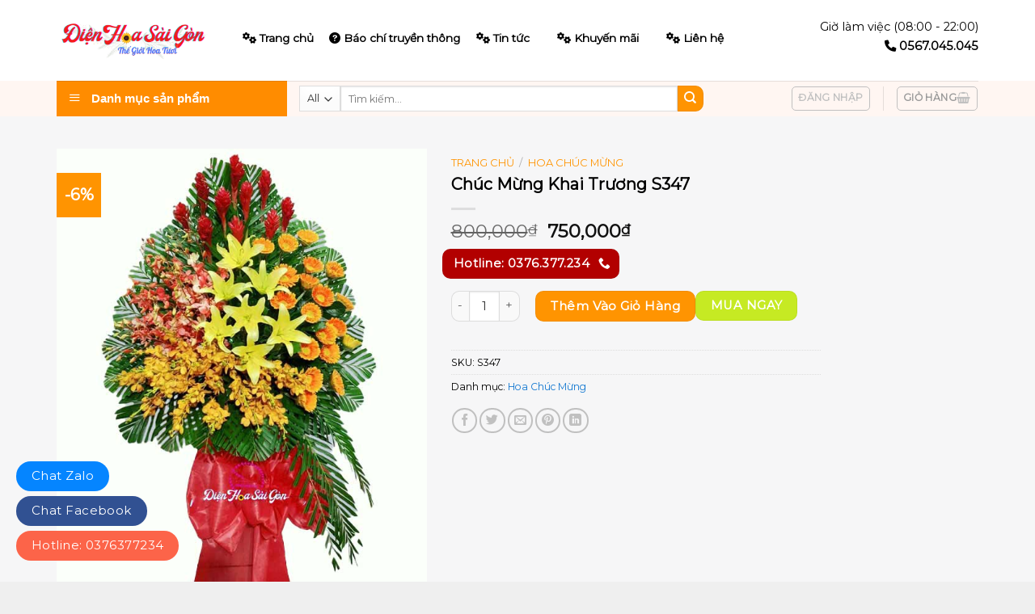

--- FILE ---
content_type: text/html; charset=UTF-8
request_url: https://dienhoasaigon.com.vn/chuc-mung-khai-truong-s347/
body_size: 28622
content:
<!DOCTYPE html>
<!--[if IE 9 ]><html lang="vi" class="ie9 loading-site no-js"> <![endif]-->
<!--[if IE 8 ]><html lang="vi" class="ie8 loading-site no-js"> <![endif]-->
<!--[if (gte IE 9)|!(IE)]><!--><html lang="vi" class="loading-site no-js"> <!--<![endif]--><head><meta charset="UTF-8" /><link rel="preconnect" href="https://fonts.gstatic.com/" crossorigin /><link rel="profile" href="https://gmpg.org/xfn/11" /><link rel="pingback" href="https://dienhoasaigon.com.vn/xmlrpc.php" /> <script src="[data-uri]" defer></script> <meta name='robots' content='index, follow, max-image-preview:large, max-snippet:-1, max-video-preview:-1' /><style>img:is([sizes="auto" i], [sizes^="auto," i]) { contain-intrinsic-size: 3000px 1500px }</style><meta name="viewport" content="width=device-width, initial-scale=1, maximum-scale=1" /><title>Chúc Mừng Khai Trương S347 - Điện Hoa S&agrave;i G&ograve;n</title><link rel="canonical" href="https://dienhoasaigon.com.vn/chuc-mung-khai-truong-s347/" /><meta property="og:locale" content="vi_VN" /><meta property="og:type" content="article" /><meta property="og:title" content="Chúc Mừng Khai Trương S347" /><meta property="og:description" content="0/5 (0 Reviews)" /><meta property="og:url" content="https://dienhoasaigon.com.vn/chuc-mung-khai-truong-s347/" /><meta property="og:site_name" content="Điện Hoa S&agrave;i G&ograve;n" /><meta property="article:publisher" content="https://www.facebook.com/dien.hoadep/" /><meta property="article:modified_time" content="2022-08-21T18:44:37+00:00" /><meta property="og:image" content="https://dienhoasaigon.com.vn/wp-content/uploads/2021/09/31-4.jpg" /><meta property="og:image:width" content="600" /><meta property="og:image:height" content="800" /><meta property="og:image:type" content="image/jpeg" /><meta name="twitter:card" content="summary_large_image" /> <script type="application/ld+json" class="yoast-schema-graph">{"@context":"https://schema.org","@graph":[{"@type":"WebPage","@id":"https://dienhoasaigon.com.vn/chuc-mung-khai-truong-s347/","url":"https://dienhoasaigon.com.vn/chuc-mung-khai-truong-s347/","name":"Chúc Mừng Khai Trương S347 - Điện Hoa S&agrave;i G&ograve;n","isPartOf":{"@id":"https://dienhoasaigon.com.vn/#website"},"primaryImageOfPage":{"@id":"https://dienhoasaigon.com.vn/chuc-mung-khai-truong-s347/#primaryimage"},"image":{"@id":"https://dienhoasaigon.com.vn/chuc-mung-khai-truong-s347/#primaryimage"},"thumbnailUrl":"https://dienhoasaigon.com.vn/wp-content/uploads/2021/09/31-4.jpg","datePublished":"2021-09-28T04:02:11+00:00","dateModified":"2022-08-21T18:44:37+00:00","breadcrumb":{"@id":"https://dienhoasaigon.com.vn/chuc-mung-khai-truong-s347/#breadcrumb"},"inLanguage":"vi","potentialAction":[{"@type":"ReadAction","target":["https://dienhoasaigon.com.vn/chuc-mung-khai-truong-s347/"]}]},{"@type":"ImageObject","inLanguage":"vi","@id":"https://dienhoasaigon.com.vn/chuc-mung-khai-truong-s347/#primaryimage","url":"https://dienhoasaigon.com.vn/wp-content/uploads/2021/09/31-4.jpg","contentUrl":"https://dienhoasaigon.com.vn/wp-content/uploads/2021/09/31-4.jpg","width":600,"height":800},{"@type":"BreadcrumbList","@id":"https://dienhoasaigon.com.vn/chuc-mung-khai-truong-s347/#breadcrumb","itemListElement":[{"@type":"ListItem","position":1,"name":"Trang chủ","item":"https://dienhoasaigon.com.vn/"},{"@type":"ListItem","position":2,"name":"Cửa hàng","item":"https://dienhoasaigon.com.vn/mua/"},{"@type":"ListItem","position":3,"name":"Hoa Chúc Mừng","item":"https://dienhoasaigon.com.vn/hoa-chuc-mung/"},{"@type":"ListItem","position":4,"name":"Chúc Mừng Khai Trương S347"}]},{"@type":"WebSite","@id":"https://dienhoasaigon.com.vn/#website","url":"https://dienhoasaigon.com.vn/","name":"Điện Hoa Sài Gòn","description":"","publisher":{"@id":"https://dienhoasaigon.com.vn/#organization"},"potentialAction":[{"@type":"SearchAction","target":{"@type":"EntryPoint","urlTemplate":"https://dienhoasaigon.com.vn/?s={search_term_string}"},"query-input":{"@type":"PropertyValueSpecification","valueRequired":true,"valueName":"search_term_string"}}],"inLanguage":"vi"},{"@type":"Organization","@id":"https://dienhoasaigon.com.vn/#organization","name":"Điện Hoa Sài Gòn","url":"https://dienhoasaigon.com.vn/","logo":{"@type":"ImageObject","inLanguage":"vi","@id":"https://dienhoasaigon.com.vn/#/schema/logo/image/","url":"https://dienhoasaigon.com.vn/wp-content/uploads/2021/08/logo.png","contentUrl":"https://dienhoasaigon.com.vn/wp-content/uploads/2021/08/logo.png","width":3000,"height":1500,"caption":"Điện Hoa Sài Gòn"},"image":{"@id":"https://dienhoasaigon.com.vn/#/schema/logo/image/"},"sameAs":["https://www.facebook.com/dien.hoadep/"]}]}</script> <link rel='dns-prefetch' href='//fonts.googleapis.com' /> <script src="[data-uri]" defer></script><script data-optimized="1" src="https://dienhoasaigon.com.vn/wp-content/plugins/litespeed-cache/assets/js/webfontloader.min.js" defer></script> <link data-optimized="1" rel='stylesheet' id='dashicons-css' href='https://dienhoasaigon.com.vn/wp-content/litespeed/css/763b80b9b15998022dc1865d825cbfbe.css?ver=cbfbe' type='text/css' media='all' /><link data-optimized="1" rel='stylesheet' id='menu-icons-extra-css' href='https://dienhoasaigon.com.vn/wp-content/litespeed/css/2c9a85357843c780fdddf00e5d306862.css?ver=06862' type='text/css' media='all' /><link data-optimized="1" rel='stylesheet' id='ot-vertical-menu-css-css' href='https://dienhoasaigon.com.vn/wp-content/litespeed/css/a5a0c8a092b80ed1017f0e18fe91e32d.css?ver=1e32d' type='text/css' media='all' /><link data-optimized="1" rel='stylesheet' id='photoswipe-css' href='https://dienhoasaigon.com.vn/wp-content/litespeed/css/726042110e4a18a395d22de743424613.css?ver=24613' type='text/css' media='all' /><link data-optimized="1" rel='stylesheet' id='photoswipe-default-skin-css' href='https://dienhoasaigon.com.vn/wp-content/litespeed/css/3ee03cd21932a7d87c336bfa9a1d7831.css?ver=d7831' type='text/css' media='all' /><style id='woocommerce-inline-inline-css' type='text/css'>.woocommerce form .form-row .required { visibility: visible; }</style><link data-optimized="1" rel='stylesheet' id='fontawesome-css-6-css' href='https://dienhoasaigon.com.vn/wp-content/litespeed/css/787e5cefe3af6fbcca350aca87fd254e.css?ver=d254e' type='text/css' media='all' /><link data-optimized="1" rel='stylesheet' id='fontawesome-css-4-css' href='https://dienhoasaigon.com.vn/wp-content/litespeed/css/22ea837ca4511e09c21453b25da2a321.css?ver=2a321' type='text/css' media='all' /><link data-optimized="1" rel='stylesheet' id='brands-styles-css' href='https://dienhoasaigon.com.vn/wp-content/litespeed/css/ca6541677a5541ef5ad24401d876925b.css?ver=6925b' type='text/css' media='all' /><link data-optimized="1" rel='stylesheet' id='flatsome-main-css' href='https://dienhoasaigon.com.vn/wp-content/litespeed/css/f263836c944ea669f36afeb8afac6399.css?ver=c6399' type='text/css' media='all' /><style id='flatsome-main-inline-css' type='text/css'>@font-face {
				font-family: "fl-icons";
				font-display: block;
				src: url(https://dienhoasaigon.com.vn/wp-content/themes/flatsome/assets/css/icons/fl-icons.eot?v=3.14.2);
				src:
					url(https://dienhoasaigon.com.vn/wp-content/themes/flatsome/assets/css/icons/fl-icons.eot#iefix?v=3.14.2) format("embedded-opentype"),
					url(https://dienhoasaigon.com.vn/wp-content/themes/flatsome/assets/css/icons/fl-icons.woff2?v=3.14.2) format("woff2"),
					url(https://dienhoasaigon.com.vn/wp-content/themes/flatsome/assets/css/icons/fl-icons.ttf?v=3.14.2) format("truetype"),
					url(https://dienhoasaigon.com.vn/wp-content/themes/flatsome/assets/css/icons/fl-icons.woff?v=3.14.2) format("woff"),
					url(https://dienhoasaigon.com.vn/wp-content/themes/flatsome/assets/css/icons/fl-icons.svg?v=3.14.2#fl-icons) format("svg");
			}</style><link data-optimized="1" rel='stylesheet' id='flatsome-shop-css' href='https://dienhoasaigon.com.vn/wp-content/litespeed/css/f784190b32304ab30779dc0c47472b3f.css?ver=72b3f' type='text/css' media='all' /><link data-optimized="1" rel='stylesheet' id='flatsome-style-css' href='https://dienhoasaigon.com.vn/wp-content/litespeed/css/5981276f17d8b5c462cc07b9f63da75a.css?ver=da75a' type='text/css' media='all' /><link data-optimized="1" rel='stylesheet' id='wp-schema-pro-fontend-style-css' href='https://dienhoasaigon.com.vn/wp-content/litespeed/css/65f82cf5835bdac073ae6c4b111c568f.css?ver=c568f' type='text/css' media='all' /> <script type="text/javascript" src="https://dienhoasaigon.com.vn/wp-includes/js/jquery/jquery.min.js" id="jquery-core-js"></script> <script data-optimized="1" type="text/javascript" src="https://dienhoasaigon.com.vn/wp-content/litespeed/js/086762113647007124b68df466993473.js?ver=93473" id="jquery-migrate-js" defer data-deferred="1"></script> <script type="text/javascript" id="jquery-js-after" src="[data-uri]" defer></script> <script data-optimized="1" type="text/javascript" src="https://dienhoasaigon.com.vn/wp-content/litespeed/js/7a0bd1b9eab04c41c414d0c71a266898.js?ver=66898" id="jquery-blockui-js" defer="defer" data-wp-strategy="defer"></script> <script type="text/javascript" id="wc-add-to-cart-js-extra" src="[data-uri]" defer></script> <script data-optimized="1" type="text/javascript" src="https://dienhoasaigon.com.vn/wp-content/litespeed/js/0c1c888a62a81a114ddf9a4c892ade8a.js?ver=ade8a" id="wc-add-to-cart-js" defer="defer" data-wp-strategy="defer"></script> <script data-optimized="1" type="text/javascript" src="https://dienhoasaigon.com.vn/wp-content/litespeed/js/c441372788a182a979e4e193bb1db14f.js?ver=db14f" id="photoswipe-js" defer="defer" data-wp-strategy="defer"></script> <script data-optimized="1" type="text/javascript" src="https://dienhoasaigon.com.vn/wp-content/litespeed/js/8d754ec89aa40ca2318139422fe26816.js?ver=26816" id="photoswipe-ui-default-js" defer="defer" data-wp-strategy="defer"></script> <script type="text/javascript" id="wc-single-product-js-extra" src="[data-uri]" defer></script> <script data-optimized="1" type="text/javascript" src="https://dienhoasaigon.com.vn/wp-content/litespeed/js/9403575833121f2bb3f391cec4dd77d5.js?ver=d77d5" id="wc-single-product-js" defer="defer" data-wp-strategy="defer"></script> <script data-optimized="1" type="text/javascript" src="https://dienhoasaigon.com.vn/wp-content/litespeed/js/ab501b0f25c99f732cc3ff012f69e506.js?ver=9e506" id="js-cookie-js" defer="defer" data-wp-strategy="defer"></script> <script type="text/javascript" id="woocommerce-js-extra" src="[data-uri]" defer></script> <script data-optimized="1" type="text/javascript" src="https://dienhoasaigon.com.vn/wp-content/litespeed/js/4080d04bfdcfa44b9677a73423ba7ad5.js?ver=a7ad5" id="woocommerce-js" defer="defer" data-wp-strategy="defer"></script> <meta name="generator" content="performant-translations 1.2.0">
<script type="application/ld+json">{"@context":"https://schema.org","@type":"Product","name":"Chúc Mừng Khai Trương S347","image":{"@type":"ImageObject","url":"https://dienhoasaigon.com.vn/wp-content/uploads/2021/09/31-4.jpg","width":600,"height":800},"brand":{"@type":"Organization","name":"Điện Hoa Sài Gòn"},"offers":{"@type":"Offer","price":"0","priceValidUntil":"2031-08-31T00:00:00+0000","url":"https://dienhoasaigon.com.vn/chuc-mung-khai-truong-s347/","priceCurrency":"VND","availability":"InStock"}}</script><script type="application/ld+json">{"@context":"https:\/\/schema.org","@graph":[{"@context":"https:\/\/schema.org","@type":"SiteNavigationElement","id":"site-navigation","name":"\u0110i\u1ec7n Hoa S\u00e0i G\u00f2n &#8211; D\u1ecbch V\u1ee5 \u0110i\u1ec7n Hoa T\u01b0\u01a1i Top 1 Vi\u1ec7t Nam","url":"https:\/\/dienhoasaigon.com.vn\/"},{"@context":"https:\/\/schema.org","@type":"SiteNavigationElement","id":"site-navigation","name":"Hoa Ch\u00fac M\u1eebng","url":"https:\/\/dienhoasaigon.com.vn\/hoa-chuc-mung\/"},{"@context":"https:\/\/schema.org","@type":"SiteNavigationElement","id":"site-navigation","name":"Hoa Sinh Nh\u1eadt","url":"https:\/\/dienhoasaigon.com.vn\/hoa-sinh-nhat\/"},{"@context":"https:\/\/schema.org","@type":"SiteNavigationElement","id":"site-navigation","name":"Hoa \u0110\u00e1m Tang","url":"https:\/\/dienhoasaigon.com.vn\/hoa-dam-tang\/"},{"@context":"https:\/\/schema.org","@type":"SiteNavigationElement","id":"site-navigation","name":"Tin t\u1ee9c","url":"https:\/\/dienhoasaigon.com.vn\/category\/tin-tuc\/"},{"@context":"https:\/\/schema.org","@type":"SiteNavigationElement","id":"site-navigation","name":"Li\u00ean h\u1ec7","url":"https:\/\/dienhoasaigon.com.vn\/lien-he\/"}]}</script><!--[if IE]><link rel="stylesheet" type="text/css" href="https://dienhoasaigon.com.vn/wp-content/themes/flatsome/assets/css/ie-fallback.css"><script src="//cdnjs.cloudflare.com/ajax/libs/html5shiv/3.6.1/html5shiv.js"></script><script>var head = document.getElementsByTagName('head')[0],style = document.createElement('style');style.type = 'text/css';style.styleSheet.cssText = ':before,:after{content:none !important';head.appendChild(style);setTimeout(function(){head.removeChild(style);}, 0);</script><script src="https://dienhoasaigon.com.vn/wp-content/themes/flatsome/assets/libs/ie-flexibility.js"></script><![endif]--><meta name="google-site-verification" content="IPNI1jmqN_Jrsibkir5dhW1tJoNanDcSqclH1wB1C9s" /> <script type="application/ld+json">{
  "@context": "https://schema.org",
  "@type": "LocalBusiness",
  "name": "Điện hoa Sài Gòn",
  "image": "https://dienhoasaigon.com.vn/wp-content/uploads/2021/07/logo.png",
  "@id": "https://sites.google.com/view/dienhoasaigon/",
  "url": "https://dienhoasaigon.com.vn/",
  "telephone": "0376377234",
  "priceRange": "10$",
  "address": {
    "@type": "PostalAddress",
    "streetAddress": "837 Lạc Long Quân, Phường 10, Tân Bình, Thành phố Hồ Chí Minh",
    "addressLocality": "ho chi minh",
    "postalCode": "70000",
    "addressCountry": "VN"
  } ,
  "sameAs": [
"https://www.facebook.com/dien.hoadep",
"https://dienhoasaigon.tumblr.com/",
"https://dienhoasaigon.weebly.com/",
"https://www.instapaper.com/p/dienhoasaigon",
"https://twitter.com/dienhoasaigon1",
"https://www.diigo.com/profile/dienhoasaigon",
"https://getpocket.com/@cqMg1d3bp92c7A063bTc27dT60A6p521102J61Yd66ydoWq554dS1u3dP7fZW923",
"https://dienhoasaigon1.wordpress.com/",
"https://trello.com/dienhoasaigon",
"https://dienhoasaigon1.blogspot.com/",
"https://www.blogger.com/profile/01397434188607877002",
"https://www.youtube.com/channel/UC_i2O2Q605bvwlFwH2U1RLg/about",
"https://www.linkedin.com/in/dienhoasaigon1/",
"https://gitlab.com/dienhoasaigon",
"https://vi.gravatar.com/dienhoasaigon1",
"https://bbpress.org/forums/profile/dienhoasaigon/",
"https://www.pinterest.com/dienhoasaigon1",
"https://www.giantbomb.com/profile/dienhoasaigon/about-me/",
"https://tawk.to/dienhoasaigon",
"https://www.behance.net/dienhoasaigon1",
"https://dribbble.com/dienhoasaigon/about",
"https://500px.com/p/dienhoasaigon",
"https://coolors.co/u/dienhoasaigon",
"https://angel.co/u/dienhoasaigon",
"https://www.flickr.com/people/dienhoasaigon/",
"https://flipboard.com/@dienhoasaigon",
"https://www.goodreads.com/user/show/139361696-i-n-hoa-s-i-g-n",
"https://www.last.fm/user/dienhoasaigon",
"https://seekarticles.com/members/dienhoasaigon/",
"https://www.producthunt.com/@dienhoasaigon",
"https://dienhoasaigon.gumroad.com/",
"https://fliphtml5.com/homepage/skyyf",
"https://soundcloud.com/dienhoasaigon",
"https://player.me/dienhoasaigon/about",
"https://www.bakespace.com/members/profile/dienhoasaigon/1306353/",
"http://sonicsquirrel.net/detail/user/dienhoasaigon/",
"https://artmight.com/user/profile/238131",
"https://en.eyeka.com/u/dienhoasaigon",
"https://www.bahamaslocal.com/userprofile/1/96063/dienhoasaigon.html",
"https://about.me/dienhoasaigon",
"https://www.surveymonkey.com/r/8DZ5378",
"https://www.reverbnation.com/artist/dienhoasaigon",
"https://community.ibm.com/community/user/network/members/profile?UserKey=d4b9e53f-23ac-445b-a48a-6b2d46e6821b",
"https://disqus.com/by/dienhoasaigon/about/",
"https://www.deviantart.com/dienhoasaigon",
"https://sketchfab.com/dienhoasaigon",
"https://www.scoop.it/u/i-n-hoa-sai-gon",
"https://devpost.com/dienhoasaigon",
"https://linkhay.com/u/dienhoasaigon",
"https://www.ulule.com/dienhoasaigon/#/projects/followed",
"https://www.folkd.com/user/dienhoasaigon",
"https://www.pearltrees.com/dienhoasaigon",
"https://digg.com/@dien-hoa-sai-gon",
"https://anchor.fm/dienhoasaigon",
"https://www.plurk.com/dienhoasaigon1",
"https://hubpages.com/@dienhoasaigon",
"https://dienhoasaigon.doodlekit.com/home",
"https://qiita.com/dienhoasaigon",
"https://visual.ly/users/dienhoasaigon/portfolio",
"https://www.mixcloud.com/dienhoasaigon/",
"https://ok.ru/dienhoasaigon/statuses",
"https://dienhoasaigon.contently.com/",
"https://ello.co/dienhoasaigon",
"https://www.vingle.net/dienhoasaigon",
"https://www.houzz.com/pro/dienhoasaigon",
"https://mastodon.social/@dienhoasaigon",
"https://www.spreaker.com/user/15099027",
"https://dienhoasaigon.amebaownd.com/",
"https://ameblo.jp/dienhoasaigon",
"https://dienhoasaigon.mystrikingly.com/",
"https://dienhoasaigon.webflow.io/",
"https://dienhoasaigon.jweb.vn/",
"https://dienhoasaigon2.wixsite.com/dienhoasaigon",
"https://catchthemes.com/support-forum/users/dienhoasaigon/",
"https://www.provenexpert.com/dienhoasaigon/",
"https://www.quora.com/profile/Dienhoasaigon",
"https://issuu.com/dienhoasaigon",
"https://linktr.ee/dienhoasaigon",
"https://telegra.ph/%C4%90i%E1%BB%87n-Hoa-S%C3%A0i-G%C3%B2n---D%E1%BB%8Bch-V%E1%BB%A5-%C4%90i%E1%BB%87n-Hoa-T%C6%B0%C6%A1i-Top-1-Vi%E1%BB%87t-Nam-08-23",
"https://writeablog.net/xpl0443wh2",
"https://www.twitch.tv/dienhoasaigon/about",
"https://zeef.com/profile/%C4%91ien.hoa.sai.gon",
"http://bjsite.main.jp/bjwiki/index.php?dienhoasaigon",
"http://fusion0202.s602.xrea.com/mypukiwiki/index.php?dienhoasaigon",
"https://dienhoasaigon1.medium.com/",
"https://www.slideshare.net/inHoaSiGn",
"https://drive.google.com/drive/folders/1NMkoKJyK_05I6-I2V7SdvBmGpifyutM4",
"https://docs.google.com/spreadsheets/d/1CRj8ze1GbPlA1WoD_ItA-Fy1CbsRut6e6GcwZtjx2RA/edit",
"https://docs.google.com/document/d/1wAJuBmbjzCbYc3X15UoN75etCoJ-yODQ3DAl9pLVtOo/edit",
"https://docs.google.com/presentation/d/1NtoE_vc3NIhj3SupB2HqjLLZSIgER4Oi0SnUOSLUKv4/edit",
"https://docs.google.com/forms/d/e/1FAIpQLSfIqe3iv6BC479jtRdI5x_J3vIywlQUOToTkU_ZTVPyfu-FHQ/viewform",
"https://docs.google.com/drawings/d/1McxMgK8Yfy8TD70_n1pRu-634gh_jp4gNoDfS6JPW-0/edit",
"https://www.google.com/maps/d/edit?mid=1IgJz3TLEEGbOuMDelyyWiBEtmhIWvYGX",
"https://sites.google.com/view/dienhoasaigon/",
"https://dichvudienhoasaigon.business.site/"
  ] 
}</script>  <script src="[data-uri]" defer></script> 
 <script src="[data-uri]" defer></script> 	<noscript><style>.woocommerce-product-gallery{ opacity: 1 !important; }</style></noscript><style id="wpsp-style-frontend"></style><link rel="icon" href="https://dienhoasaigon.com.vn/wp-content/uploads/2021/07/cropped-logo-32x32.png" sizes="32x32" /><link rel="icon" href="https://dienhoasaigon.com.vn/wp-content/uploads/2021/07/cropped-logo-192x192.png" sizes="192x192" /><link rel="apple-touch-icon" href="https://dienhoasaigon.com.vn/wp-content/uploads/2021/07/cropped-logo-180x180.png" /><meta name="msapplication-TileImage" content="https://dienhoasaigon.com.vn/wp-content/uploads/2021/07/cropped-logo-270x270.png" /><style id="custom-css" type="text/css">:root {--primary-color: #c6ea23;}.full-width .ubermenu-nav, .container, .row{max-width: 1170px}.row.row-collapse{max-width: 1140px}.row.row-small{max-width: 1162.5px}.row.row-large{max-width: 1200px}.sticky-add-to-cart--active, #wrapper,#main,#main.dark{background-color: #f6f6f7}.header-main{height: 100px}#logo img{max-height: 100px}#logo{width:200px;}.header-bottom{min-height: 10px}.header-top{min-height: 30px}.transparent .header-main{height: 30px}.transparent #logo img{max-height: 30px}.has-transparent + .page-title:first-of-type,.has-transparent + #main > .page-title,.has-transparent + #main > div > .page-title,.has-transparent + #main .page-header-wrapper:first-of-type .page-title{padding-top: 80px;}.header.show-on-scroll,.stuck .header-main{height:90px!important}.stuck #logo img{max-height: 90px!important}.search-form{ width: 100%;}.header-bg-color, .header-wrapper {background-color: rgba(255,255,255,0.9)}.header-bottom {background-color: #fff6f2}.stuck .header-main .nav > li > a{line-height: 50px }.header-bottom-nav > li > a{line-height: 16px }@media (max-width: 549px) {.header-main{height: 70px}#logo img{max-height: 70px}}.main-menu-overlay{background-color: #4DB7B3}/* Color */.accordion-title.active, .has-icon-bg .icon .icon-inner,.logo a, .primary.is-underline, .primary.is-link, .badge-outline .badge-inner, .nav-outline > li.active> a,.nav-outline >li.active > a, .cart-icon strong,[data-color='primary'], .is-outline.primary{color: #c6ea23;}/* Color !important */[data-text-color="primary"]{color: #c6ea23!important;}/* Background Color */[data-text-bg="primary"]{background-color: #c6ea23;}/* Background */.scroll-to-bullets a,.featured-title, .label-new.menu-item > a:after, .nav-pagination > li > .current,.nav-pagination > li > span:hover,.nav-pagination > li > a:hover,.has-hover:hover .badge-outline .badge-inner,button[type="submit"], .button.wc-forward:not(.checkout):not(.checkout-button), .button.submit-button, .button.primary:not(.is-outline),.featured-table .title,.is-outline:hover, .has-icon:hover .icon-label,.nav-dropdown-bold .nav-column li > a:hover, .nav-dropdown.nav-dropdown-bold > li > a:hover, .nav-dropdown-bold.dark .nav-column li > a:hover, .nav-dropdown.nav-dropdown-bold.dark > li > a:hover, .is-outline:hover, .tagcloud a:hover,.grid-tools a, input[type='submit']:not(.is-form), .box-badge:hover .box-text, input.button.alt,.nav-box > li > a:hover,.nav-box > li.active > a,.nav-pills > li.active > a ,.current-dropdown .cart-icon strong, .cart-icon:hover strong, .nav-line-bottom > li > a:before, .nav-line-grow > li > a:before, .nav-line > li > a:before,.banner, .header-top, .slider-nav-circle .flickity-prev-next-button:hover svg, .slider-nav-circle .flickity-prev-next-button:hover .arrow, .primary.is-outline:hover, .button.primary:not(.is-outline), input[type='submit'].primary, input[type='submit'].primary, input[type='reset'].button, input[type='button'].primary, .badge-inner{background-color: #c6ea23;}/* Border */.nav-vertical.nav-tabs > li.active > a,.scroll-to-bullets a.active,.nav-pagination > li > .current,.nav-pagination > li > span:hover,.nav-pagination > li > a:hover,.has-hover:hover .badge-outline .badge-inner,.accordion-title.active,.featured-table,.is-outline:hover, .tagcloud a:hover,blockquote, .has-border, .cart-icon strong:after,.cart-icon strong,.blockUI:before, .processing:before,.loading-spin, .slider-nav-circle .flickity-prev-next-button:hover svg, .slider-nav-circle .flickity-prev-next-button:hover .arrow, .primary.is-outline:hover{border-color: #c6ea23}.nav-tabs > li.active > a{border-top-color: #c6ea23}.widget_shopping_cart_content .blockUI.blockOverlay:before { border-left-color: #c6ea23 }.woocommerce-checkout-review-order .blockUI.blockOverlay:before { border-left-color: #c6ea23 }/* Fill */.slider .flickity-prev-next-button:hover svg,.slider .flickity-prev-next-button:hover .arrow{fill: #c6ea23;}/* Background Color */[data-icon-label]:after, .secondary.is-underline:hover,.secondary.is-outline:hover,.icon-label,.button.secondary:not(.is-outline),.button.alt:not(.is-outline), .badge-inner.on-sale, .button.checkout, .single_add_to_cart_button, .current .breadcrumb-step{ background-color:#ff9401; }[data-text-bg="secondary"]{background-color: #ff9401;}/* Color */.secondary.is-underline,.secondary.is-link, .secondary.is-outline,.stars a.active, .star-rating:before, .woocommerce-page .star-rating:before,.star-rating span:before, .color-secondary{color: #ff9401}/* Color !important */[data-text-color="secondary"]{color: #ff9401!important;}/* Border */.secondary.is-outline:hover{border-color:#ff9401}.success.is-underline:hover,.success.is-outline:hover,.success{background-color: #1e73be}.success-color, .success.is-link, .success.is-outline{color: #1e73be;}.success-border{border-color: #1e73be!important;}/* Color !important */[data-text-color="success"]{color: #1e73be!important;}/* Background Color */[data-text-bg="success"]{background-color: #1e73be;}body{font-size: 95%;}body{font-family:"Montserrat", sans-serif}body{color: #000000}.nav > li > a {font-family:"Montserrat", sans-serif;}.mobile-sidebar-levels-2 .nav > li > ul > li > a {font-family:"Montserrat", sans-serif;}.nav > li > a {font-weight: 400;}.mobile-sidebar-levels-2 .nav > li > ul > li > a {font-weight: 400;}h1,h2,h3,h4,h5,h6,.heading-font, .off-canvas-center .nav-sidebar.nav-vertical > li > a{font-family: "Montserrat", sans-serif;}h1,h2,h3,h4,h5,h6,.heading-font{color: #000000;}.alt-font{font-family: "Dancing Script", sans-serif;}.alt-font{font-weight: 400!important;}.header:not(.transparent) .header-bottom-nav.nav > li > a:hover,.header:not(.transparent) .header-bottom-nav.nav > li.active > a,.header:not(.transparent) .header-bottom-nav.nav > li.current > a,.header:not(.transparent) .header-bottom-nav.nav > li > a.active,.header:not(.transparent) .header-bottom-nav.nav > li > a.current{color: #c6ea23;}.header-bottom-nav.nav-line-bottom > li > a:before,.header-bottom-nav.nav-line-grow > li > a:before,.header-bottom-nav.nav-line > li > a:before,.header-bottom-nav.nav-box > li > a:hover,.header-bottom-nav.nav-box > li.active > a,.header-bottom-nav.nav-pills > li > a:hover,.header-bottom-nav.nav-pills > li.active > a{color:#FFF!important;background-color: #c6ea23;}a{color: #0f76d0;}.shop-page-title.featured-title .title-overlay{background-color: rgba(77,183,179,0.54);}.shop-page-title.featured-title .title-bg{ background-image: url(https://dienhoasaigon.com.vn/wp-content/uploads/2021/09/31-4.jpg)!important;}@media screen and (min-width: 550px){.products .box-vertical .box-image{min-width: 300px!important;width: 300px!important;}}.header-main .social-icons,.header-main .cart-icon strong,.header-main .menu-title,.header-main .header-button > .button.is-outline,.header-main .nav > li > a > i:not(.icon-angle-down){color: #4DB7B3!important;}.header-main .header-button > .button.is-outline,.header-main .cart-icon strong:after,.header-main .cart-icon strong{border-color: #4DB7B3!important;}.header-main .header-button > .button:not(.is-outline){background-color: #4DB7B3!important;}.header-main .current-dropdown .cart-icon strong,.header-main .header-button > .button:hover,.header-main .header-button > .button:hover i,.header-main .header-button > .button:hover span{color:#FFF!important;}.header-main .menu-title:hover,.header-main .social-icons a:hover,.header-main .header-button > .button.is-outline:hover,.header-main .nav > li > a:hover > i:not(.icon-angle-down){color: #4DB7B3!important;}.header-main .current-dropdown .cart-icon strong,.header-main .header-button > .button:hover{background-color: #4DB7B3!important;}.header-main .current-dropdown .cart-icon strong:after,.header-main .current-dropdown .cart-icon strong,.header-main .header-button > .button:hover{border-color: #4DB7B3!important;}.footer-1{background-color: #FFFFFF}.footer-2{background-color: #FFFFFF}.absolute-footer, html{background-color: #EFEFEF}/* Custom CSS */.sale .add-to-cart-button{display:none;}#wide-nav>.flex-row>.flex-left {max-width: 285px;}#wide-nav>.flex-row>.flex-center {min-width: 500px;}#mega-menu-wrap {background: #ff8c00;}.header-cart-title{font-weight:bold; color:#999}.menu .full-width {text-align:left}.menu .button span{color:#000;padding-left:15px}.single_add_to_cart_button {background-color: #ff9401;text-transform: capitalize;border-radius:10px}button, html [type="button"], [type="reset"], [type="submit"]{border-radius: 10px;}.breadcrumbs a{color:#ff9401}.product-short-description {background-color: rgb(254, 228, 211); padding: 15px 15px 1px 15px;margin-top: 20px; margin-bottom: 20px; border-radius:10px}.product-sidebar-small .is-divider{display:none}.product-sidebar-small .widget-title{color:#ff8c00}.entry-category {display:none}.entry-title{font-size: 20px}.entry-divider {display:none}.entry-header-text{padding-bottom:10px}.entry-content{padding:0}.archive-page-header{display:none}/* Custom CSS Mobile */@media (max-width: 549px){.qn_btn{width: 51%;padding: 5px 0px 5px 0px !important;font-size: 13px !important;}.pn_btn{width: 46% !important;padding: 5px 0px 5px 0px !important;font-size: 13px !important;}}.label-new.menu-item > a:after{content:"New";}.label-hot.menu-item > a:after{content:"Hot";}.label-sale.menu-item > a:after{content:"Sale";}.label-popular.menu-item > a:after{content:"Popular";}</style><style type="text/css" id="wp-custom-css">.qn_btn{display: block;
    width: 51%;
    margin-top: 1em !important;
    background-color: #ff9401;
    border: none;
    padding: 8px 0px 8px 0px;
    font-size: 14px;
    text-transform: none;
    color: #000;
    font-weight: normal;
    line-height: 20px;
    min-height: initial;
    margin-right: 0 !important;
    margin-bottom: 0;
    position: relative;
	  text-align: center;
	  border-radius:5px;
}
.qn_btn:before{
    content: '\f07a';
    font-family: 'FontAwesome';
	margin-right: 5px;}

.pn_btn{display: block;
    width: 47%;
    margin-top: 1em !important;
    background-color: #86c900;
    border: none;
    padding: 8px 0px 8px 0px;
    font-size: 14px;
    text-transform: none;
    color: #fff;
    font-weight: normal;
    line-height: 20px;
    min-height: initial;
    margin-right: 0 !important;
    margin-bottom: 0;
    position: relative;
	  text-align: center;
		border-radius:5px;
}
.pn_btn:before{
    content: '\f06e';
    font-family: 'FontAwesome';
	margin-right: 5px;}</style></head><body class="wp-singular product-template-default single single-product postid-2399 wp-theme-flatsome wp-child-theme-nguyen-hong-nutrition theme-flatsome ot-vertical-menu woocommerce woocommerce-page woocommerce-no-js wp-schema-pro-2.10.4 lightbox nav-dropdown-has-arrow nav-dropdown-has-shadow nav-dropdown-has-border"><a class="skip-link screen-reader-text" href="#main">Skip to content</a><div id="wrapper"><header id="header" class="header has-sticky sticky-jump"><div class="header-wrapper"><div id="masthead" class="header-main "><div class="header-inner flex-row container logo-left medium-logo-center" role="navigation"><div id="logo" class="flex-col logo">
<a href="https://dienhoasaigon.com.vn/" title="Điện Hoa S&agrave;i G&ograve;n" rel="home">
<img data-lazyloaded="1" src="[data-uri]" width="200" height="100" data-src="https://dienhoasaigon.com.vn/wp-content/uploads/2021/07/logo.png" class="header_logo header-logo" alt="Điện Hoa S&agrave;i G&ograve;n"/><noscript><img width="200" height="100" src="https://dienhoasaigon.com.vn/wp-content/uploads/2021/07/logo.png" class="header_logo header-logo" alt="Điện Hoa S&agrave;i G&ograve;n"/></noscript><img data-lazyloaded="1" src="[data-uri]"  width="200" height="100" data-src="https://dienhoasaigon.com.vn/wp-content/uploads/2021/07/logo.png" class="header-logo-dark" alt="Điện Hoa S&agrave;i G&ograve;n"/><noscript><img  width="200" height="100" src="https://dienhoasaigon.com.vn/wp-content/uploads/2021/07/logo.png" class="header-logo-dark" alt="Điện Hoa S&agrave;i G&ograve;n"/></noscript></a></div><div class="flex-col show-for-medium flex-left"><ul class="mobile-nav nav nav-left "><li class="nav-icon has-icon"><div class="header-button">		<a href="#" data-open="#main-menu" data-pos="center" data-bg="main-menu-overlay" data-color="dark" class="icon button round is-outline is-small" aria-label="Menu" aria-controls="main-menu" aria-expanded="false">
<i class="icon-menu" ></i>
<span class="menu-title uppercase hide-for-small">Menu</span>		</a></div></li></ul></div><div class="flex-col hide-for-medium flex-left
flex-grow"><ul class="header-nav header-nav-main nav nav-left  nav-uppercase" ><li class="header-block"><div class="header-block-block-1"><div id="gap-696791981" class="gap-element clearfix" style="display:block; height:auto;"><style>#gap-696791981 {
  padding-top: 30px;
}</style></div><div class="row row-small align-middle"  id="row-2010757879"><div id="col-1131322727" class="col medium-11 small-12 large-11"  ><div class="col-inner"  ><table style="width: 100%; border-collapse: collapse; border-style: hidden; height: 20px;"><tbody><tr style="height: 20px;"><td style="width: 15%; height: 20px;"><a href="https://dienhoasaigon.com.vn/"><span style="color: #000000;"><strong><i class="_mi _before fa fa-cogs" aria-hidden="true"></i> Trang chủ</strong></span></a></td><td style="width: 27%; height: 20px;"><span style="color: #000000;"><strong><i class="_mi _before fa fa-question-circle" aria-hidden="true"></i> <a style="color: #000000;" href="/category/bao-chi-truyen-thong/">Báo chí truyền thông</a></strong></span></td><td style="width: 15%; height: 20px;"><span style="color: #000000;"><strong><i class="_mi _before fa fa-cogs" aria-hidden="true"></i> <a style="color: #000000;" href="/category/tin-tuc/">Tin tức</a></strong></span></td><td style="width: 20%; height: 20px;"><span style="color: #000000;"><strong><i class="_mi _before fa fa-cogs" aria-hidden="true"></i> <a style="color: #000000;" href="/category/khuyen-mai/">Khuyến mãi</a></strong></span></td><td style="width: 20%; height: 20px;"><span style="color: #000000;"><strong><i class="_mi _before fa fa-cogs" aria-hidden="true"></i> <a style="color: #000000;" href="/lien-he/">Liên hệ</a></strong></span></td></tr></tbody></table></div></div></div></div></li></ul></div><div class="flex-col hide-for-medium flex-right"><ul class="header-nav header-nav-main nav nav-right  nav-uppercase"><li class="header-block"><div class="header-block-block-2"><div id="gap-1371482721" class="gap-element clearfix" style="display:block; height:auto;"><style>#gap-1371482721 {
  padding-top: 20px;
}</style></div><div class="row align-right"  id="row-1010176959"><div id="col-783252255" class="col small-12 large-12"  ><div class="col-inner text-right"  ><p><span class="shop-info" style="font-size: 95%;">Giờ làm việc (08:00 - 22:00)</span><br /><span style="font-size: 95%;"><i class="fa fa-phone"></i> <strong> 0567.045.045</strong></span></p></div></div></div></div></li></ul></div><div class="flex-col show-for-medium flex-right"><ul class="mobile-nav nav nav-right "><li class="cart-item has-icon"><div class="header-button">      <a href="https://dienhoasaigon.com.vn/cart/" class="header-cart-link off-canvas-toggle nav-top-link icon button round is-outline is-small" data-open="#cart-popup" data-class="off-canvas-cart" title="Giỏ hàng" data-pos="right">
<i class="icon-shopping-basket"
data-icon-label="0">
</i>
</a></div></li></ul></div></div><div class="container"><div class="top-divider full-width"></div></div></div><div id="wide-nav" class="header-bottom wide-nav hide-for-sticky flex-has-center hide-for-medium"><div class="flex-row container"><div class="flex-col hide-for-medium flex-left"><ul class="nav header-nav header-bottom-nav nav-left  nav-uppercase"><div id="mega-menu-wrap"
class="ot-vm-click"><div id="mega-menu-title">
<i class="icon-menu"></i> Danh mục sản phẩm</div><div id="mega_menu" class="sf-menu sf-vertical"><ul><li class="page_item page-item-63"><a href="https://dienhoasaigon.com.vn/cart/">Cart</a></li><li class="page_item page-item-62"><a href="https://dienhoasaigon.com.vn/checkout/">Checkout</a></li><li class="page_item page-item-338 current_page_parent"><a href="https://dienhoasaigon.com.vn/mua/">Cửa hàng</a></li><li class="page_item page-item-1109"><a href="https://dienhoasaigon.com.vn/gioi-thieu/">Điện hoa Sài Gòn &#8211; Dịch vụ điện hoa tiện lợi nhất Sài Thành năm 2021</a></li><li class="page_item page-item-306"><a href="https://dienhoasaigon.com.vn/">Điện Hoa Sài Gòn &#8211; Dịch Vụ Điện Hoa Tươi Top 1 Việt Nam</a></li><li class="page_item page-item-372"><a href="https://dienhoasaigon.com.vn/lien-he/">Liên hệ</a></li><li class="page_item page-item-61"><a href="https://dienhoasaigon.com.vn/my-account/">My Account</a></li></ul></div></div></ul></div><div class="flex-col hide-for-medium flex-center"><ul class="nav header-nav header-bottom-nav nav-center  nav-uppercase"><li class="header-search-form search-form html relative has-icon"><div class="header-search-form-wrapper"><div class="searchform-wrapper ux-search-box relative is-normal"><form role="search" method="get" class="searchform" action="https://dienhoasaigon.com.vn/"><div class="flex-row relative"><div class="flex-col search-form-categories">
<select class="search_categories resize-select mb-0" name="product_cat"><option value="" selected='selected'>All</option><option value="bo-hoa-baby">Bó Hoa Baby</option><option value="bo-hoa-tuoi">Bó Hoa Tươi</option><option value="hoa-cao-cap">Hoa Cao cấp</option><option value="hoa-chuc-mung">Hoa Chúc Mừng</option><option value="hoa-dam-tang">Hoa Đám Tang</option><option value="hoa-sinh-nhat">Hoa Sinh Nhật</option><option value="hoa-tinh-yeu">Hoa Tình Yêu</option><option value="lan-ho-diep">Lan Hồ Điệp</option></select></div><div class="flex-col flex-grow">
<label class="screen-reader-text" for="woocommerce-product-search-field-0">Tìm kiếm:</label>
<input type="search" id="woocommerce-product-search-field-0" class="search-field mb-0" placeholder="Tìm kiếm&hellip;" value="" name="s" />
<input type="hidden" name="post_type" value="product" /></div><div class="flex-col">
<button type="submit" value="Tìm kiếm" class="ux-search-submit submit-button secondary button icon mb-0" aria-label="Submit">
<i class="icon-search" ></i>			</button></div></div><div class="live-search-results text-left z-top"></div></form></div></div></li></ul></div><div class="flex-col hide-for-medium flex-right flex-grow"><ul class="nav header-nav header-bottom-nav nav-right  nav-uppercase"><li class="account-item has-icon
"
><div class="header-button">
<a href="https://dienhoasaigon.com.vn/my-account/"
class="nav-top-link nav-top-not-logged-in icon button round is-outline is-small"
data-open="#login-form-popup"  >
<span>
Đăng nhập      </span>
</a></div></li><li class="header-divider"></li><li class="cart-item has-icon"><div class="header-button">
<a href="https://dienhoasaigon.com.vn/cart/" class="header-cart-link off-canvas-toggle nav-top-link icon button round is-outline is-small" data-open="#cart-popup" data-class="off-canvas-cart" title="Giỏ hàng" data-pos="right"><span class="header-cart-title">
Giỏ hàng     </span><i class="icon-shopping-basket"
data-icon-label="0">
</i>
</a></div><div id="cart-popup" class="mfp-hide widget_shopping_cart"><div class="cart-popup-inner inner-padding"><div class="cart-popup-title text-center"><h4 class="uppercase">Giỏ hàng</h4><div class="is-divider"></div></div><div class="widget_shopping_cart_content"><p class="woocommerce-mini-cart__empty-message">Chưa có sản phẩm trong giỏ hàng.</p></div><div class="cart-sidebar-content relative"></div></div></div></li></ul></div></div></div><div class="header-bg-container fill"><div class="header-bg-image fill"></div><div class="header-bg-color fill"></div></div></div></header><main id="main" class=""><div class="shop-container"><div class="container"><div class="woocommerce-notices-wrapper"></div></div><div id="product-2399" class="product type-product post-2399 status-publish first instock product_cat-hoa-chuc-mung has-post-thumbnail sale shipping-taxable purchasable product-type-simple"><div class="product-container"><div class="product-main"><div class="row content-row mb-0"><div class="product-gallery col large-5"><div class="product-images relative mb-half has-hover woocommerce-product-gallery woocommerce-product-gallery--with-images woocommerce-product-gallery--columns-4 images" data-columns="4"><div class="badge-container is-larger absolute left top z-1"><div class="callout badge badge-square"><div class="badge-inner secondary on-sale"><span class="onsale">-6%</span></div></div></div><div class="image-tools absolute top show-on-hover right z-3"></div><figure class="woocommerce-product-gallery__wrapper product-gallery-slider slider slider-nav-small mb-half has-image-zoom"
data-flickity-options='{
"cellAlign": "center",
"wrapAround": true,
"autoPlay": false,
"prevNextButtons":true,
"adaptiveHeight": true,
"imagesLoaded": true,
"lazyLoad": 1,
"dragThreshold" : 15,
"pageDots": false,
"rightToLeft": false       }'><div data-thumb="https://dienhoasaigon.com.vn/wp-content/uploads/2021/09/31-4-100x100.jpg" class="woocommerce-product-gallery__image slide first"><a href="https://dienhoasaigon.com.vn/wp-content/uploads/2021/09/31-4.jpg"><img width="600" height="800" src="https://dienhoasaigon.com.vn/wp-content/uploads/2021/09/31-4.jpg" class="wp-post-image skip-lazy" alt="" title="31" data-caption="" data-src="https://dienhoasaigon.com.vn/wp-content/uploads/2021/09/31-4.jpg" data-large_image="https://dienhoasaigon.com.vn/wp-content/uploads/2021/09/31-4.jpg" data-large_image_width="600" data-large_image_height="800" decoding="async" fetchpriority="high" srcset="https://dienhoasaigon.com.vn/wp-content/uploads/2021/09/31-4.jpg 600w, https://dienhoasaigon.com.vn/wp-content/uploads/2021/09/31-4-300x400.jpg 300w" sizes="(max-width: 600px) 100vw, 600px" /></a></div></figure><div class="image-tools absolute bottom left z-3">
<a href="#product-zoom" class="zoom-button button is-outline circle icon tooltip hide-for-small" title="Zoom">
<i class="icon-expand" ></i>    </a></div></div></div><div class="product-info summary col-fit col entry-summary product-summary text-left"><nav class="woocommerce-breadcrumb breadcrumbs uppercase"><a href="https://dienhoasaigon.com.vn">Trang chủ</a> <span class="divider">&#47;</span> <a href="https://dienhoasaigon.com.vn/hoa-chuc-mung/">Hoa Chúc Mừng</a></nav><h1 class="product-title product_title entry-title">
Chúc Mừng Khai Trương S347</h1><div class="is-divider small"></div><div class="price-wrapper"><p class="price product-page-price price-on-sale">
<del aria-hidden="true"><span class="woocommerce-Price-amount amount"><bdi>800,000<span class="woocommerce-Price-currencySymbol">&#8363;</span></bdi></span></del> <span class="screen-reader-text">Giá gốc là: 800,000&#8363;.</span><ins aria-hidden="true"><span class="woocommerce-Price-amount amount"><bdi>750,000<span class="woocommerce-Price-currencySymbol">&#8363;</span></bdi></span></ins><span class="screen-reader-text">Giá hiện tại là: 750,000&#8363;.</span></p></div><div class="row row-small"  id="row-117510703"><div id="col-6169949" class="col medium-6 small-12 large-6"  ><div class="col-inner text-center"  ><a href="tel:0376377234" target="_self" class="button alert lowercase expand"  style="border-radius:10px;">
<span>Hotline: 0376.377.234</span>
<i class="icon-phone" ></i></a></div><style>#col-6169949 > .col-inner {
  margin: 0px 0px -20px -10px;
}</style></div></div><form class="cart" action="https://dienhoasaigon.com.vn/chuc-mung-khai-truong-s347/" method="post" enctype='multipart/form-data'><div class="quantity buttons_added">
<input type="button" value="-" class="minus button is-form">				<label class="screen-reader-text" for="quantity_6973619fc35d1">Chúc Mừng Khai Trương S347 số lượng</label>
<input
type="number"
id="quantity_6973619fc35d1"
class="input-text qty text"
step="1"
min="1"
max=""
name="quantity"
value="1"
title="Qty"
size="4"
placeholder=""
inputmode="numeric" />
<input type="button" value="+" class="plus button is-form"></div>
<button type="submit" name="add-to-cart" value="2399" class="single_add_to_cart_button button alt">Thêm vào giỏ hàng</button><style>.devvn-quickbuy button.single_add_to_cart_button.loading:after {
            display: none;
        }
        .devvn-quickbuy button.single_add_to_cart_button.button.alt.loading {
            color: #fff;
            pointer-events: none !important;
        }
        .devvn-quickbuy button.buy_now_button {
            position: relative;
            color: rgba(255,255,255,0.05);
        }
        .devvn-quickbuy button.buy_now_button:after {
            animation: spin 500ms infinite linear;
            border: 2px solid #fff;
            border-radius: 32px;
            border-right-color: transparent !important;
            border-top-color: transparent !important;
            content: "";
            display: block;
            height: 16px;
            top: 50%;
            margin-top: -8px;
            left: 50%;
            margin-left: -8px;
            position: absolute;
            width: 16px;
        }</style><button type="button" class="button buy_now_button">
Mua ngay    </button>
<input type="hidden" name="is_buy_now" class="is_buy_now" value="0" autocomplete="off"/> <script src="[data-uri]" defer></script> </form><div class="product_meta">
<span class="sku_wrapper">SKU: <span class="sku">S347</span></span>
<span class="posted_in">Danh mục: <a href="https://dienhoasaigon.com.vn/hoa-chuc-mung/" rel="tag">Hoa Chúc Mừng</a></span></div><div class="social-icons share-icons share-row relative" ><a href="whatsapp://send?text=Ch%C3%BAc%20M%E1%BB%ABng%20Khai%20Tr%C6%B0%C6%A1ng%20S347 - https://dienhoasaigon.com.vn/chuc-mung-khai-truong-s347/" data-action="share/whatsapp/share" class="icon button circle is-outline tooltip whatsapp show-for-medium" title="Share on WhatsApp" aria-label="Share on WhatsApp"><i class="icon-whatsapp"></i></a><a href="https://www.facebook.com/sharer.php?u=https://dienhoasaigon.com.vn/chuc-mung-khai-truong-s347/" data-label="Facebook" onclick="window.open(this.href,this.title,'width=500,height=500,top=300px,left=300px');  return false;" rel="noopener noreferrer nofollow" target="_blank" class="icon button circle is-outline tooltip facebook" title="Share on Facebook" aria-label="Share on Facebook"><i class="icon-facebook" ></i></a><a href="https://twitter.com/share?url=https://dienhoasaigon.com.vn/chuc-mung-khai-truong-s347/" onclick="window.open(this.href,this.title,'width=500,height=500,top=300px,left=300px');  return false;" rel="noopener noreferrer nofollow" target="_blank" class="icon button circle is-outline tooltip twitter" title="Share on Twitter" aria-label="Share on Twitter"><i class="icon-twitter" ></i></a><a href="mailto:enteryour@addresshere.com?subject=Ch%C3%BAc%20M%E1%BB%ABng%20Khai%20Tr%C6%B0%C6%A1ng%20S347&amp;body=Check%20this%20out:%20https://dienhoasaigon.com.vn/chuc-mung-khai-truong-s347/" rel="nofollow" class="icon button circle is-outline tooltip email" title="Email to a Friend" aria-label="Email to a Friend"><i class="icon-envelop" ></i></a><a href="https://pinterest.com/pin/create/button/?url=https://dienhoasaigon.com.vn/chuc-mung-khai-truong-s347/&amp;media=https://dienhoasaigon.com.vn/wp-content/uploads/2021/09/31-4.jpg&amp;description=Ch%C3%BAc%20M%E1%BB%ABng%20Khai%20Tr%C6%B0%C6%A1ng%20S347" onclick="window.open(this.href,this.title,'width=500,height=500,top=300px,left=300px');  return false;" rel="noopener noreferrer nofollow" target="_blank" class="icon button circle is-outline tooltip pinterest" title="Pin on Pinterest" aria-label="Pin on Pinterest"><i class="icon-pinterest" ></i></a><a href="https://www.linkedin.com/shareArticle?mini=true&url=https://dienhoasaigon.com.vn/chuc-mung-khai-truong-s347/&title=Ch%C3%BAc%20M%E1%BB%ABng%20Khai%20Tr%C6%B0%C6%A1ng%20S347" onclick="window.open(this.href,this.title,'width=500,height=500,top=300px,left=300px');  return false;"  rel="noopener noreferrer nofollow" target="_blank" class="icon button circle is-outline tooltip linkedin" title="Share on LinkedIn" aria-label="Share on LinkedIn"><i class="icon-linkedin" ></i></a></div></div><div id="product-sidebar" class="col large-2 hide-for-medium product-sidebar-small"></div></div></div><div class="product-footer"><div class="container"><div class="woocommerce-tabs wc-tabs-wrapper container tabbed-content"><ul class="tabs wc-tabs product-tabs small-nav-collapse nav nav-uppercase nav-tabs nav-normal nav-left" role="tablist"><li class="reviews_tab active" id="tab-title-reviews" role="tab" aria-controls="tab-reviews">
<a href="#tab-reviews">
Đánh giá (0)					</a></li></ul><div class="tab-panels"><div class="woocommerce-Tabs-panel woocommerce-Tabs-panel--reviews panel entry-content active" id="tab-reviews" role="tabpanel" aria-labelledby="tab-title-reviews"><div id="reviews" class="woocommerce-Reviews row"><div id="comments" class="col large-12"><h3 class="woocommerce-Reviews-title normal">
Đánh giá</h3><p class="woocommerce-noreviews">Chưa có đánh giá nào.</p></div><div id="review_form_wrapper" class="large-12 col"><div id="review_form" class="col-inner"><div class="review-form-inner has-border"><div id="respond" class="comment-respond"><h3 id="reply-title" class="comment-reply-title">Hãy là người đầu tiên nhận xét &ldquo;Chúc Mừng Khai Trương S347&rdquo; <small><a rel="nofollow" id="cancel-comment-reply-link" href="/chuc-mung-khai-truong-s347/#respond" style="display:none;">Hủy</a></small></h3><form action="https://dienhoasaigon.com.vn/wp-comments-post.php" method="post" id="commentform" class="comment-form"><div class="comment-form-rating"><label for="rating">Đánh giá của bạn&nbsp;<span class="required">*</span></label><select name="rating" id="rating" required><option value="">Xếp hạng&hellip;</option><option value="5">Rất tốt</option><option value="4">Tốt</option><option value="3">Trung bình</option><option value="2">Không tệ</option><option value="1">Rất tệ</option>
</select></div><p class="comment-form-comment"><label for="comment">Đánh giá của bạn&nbsp;<span class="required">*</span></label><textarea id="comment" name="comment" cols="45" rows="8" required></textarea></p><p class="comment-form-author"><label for="author">Tên&nbsp;<span class="required">*</span></label><input id="author" name="author" type="text" value="" size="30" required /></p><p class="comment-form-email"><label for="email">Email&nbsp;<span class="required">*</span></label><input id="email" name="email" type="email" value="" size="30" required /></p><p class="comment-form-cookies-consent"><input id="wp-comment-cookies-consent" name="wp-comment-cookies-consent" type="checkbox" value="yes" /> <label for="wp-comment-cookies-consent">Lưu tên của tôi, email, và trang web trong trình duyệt này cho lần bình luận kế tiếp của tôi.</label></p><p class="form-submit"><input name="submit" type="submit" id="submit" class="submit" value="Gửi đi" /> <input type='hidden' name='comment_post_ID' value='2399' id='comment_post_ID' />
<input type='hidden' name='comment_parent' id='comment_parent' value='0' /></p></form></div></div></div></div></div></div></div></div><div class="related related-products-wrapper product-section"><h3 class="product-section-title container-width product-section-title-related pt-half pb-half uppercase">
Sản phẩm tương tự</h3><div class="row equalize-box large-columns-4 medium-columns-3 small-columns-2 row-small slider row-slider slider-nav-reveal slider-nav-push"  data-flickity-options='{"imagesLoaded": true, "groupCells": "100%", "dragThreshold" : 5, "cellAlign": "left","wrapAround": true,"prevNextButtons": true,"percentPosition": true,"pageDots": false, "rightToLeft": false, "autoPlay" : false}'><div class="product-small col has-hover product type-product post-2383 status-publish instock product_cat-hoa-chuc-mung has-post-thumbnail sale shipping-taxable purchasable product-type-simple"><div class="col-inner"><div class="badge-container absolute left top z-1"><div class="callout badge badge-square"><div class="badge-inner secondary on-sale"><span class="onsale">-2%</span></div></div></div><div class="product-small box "><div class="box-image"><div class="image-fade_in_back">
<a href="https://dienhoasaigon.com.vn/ke-hoa-chuc-mung-s339/" aria-label="kệ Hoa Chúc Mừng S339">
<img data-lazyloaded="1" src="[data-uri]" width="300" height="400" data-src="https://dienhoasaigon.com.vn/wp-content/uploads/2021/09/38-4-300x400.jpg" class="attachment-woocommerce_thumbnail size-woocommerce_thumbnail" alt="kệ Hoa Chúc Mừng S339" decoding="async" data-srcset="https://dienhoasaigon.com.vn/wp-content/uploads/2021/09/38-4-300x400.jpg 300w, https://dienhoasaigon.com.vn/wp-content/uploads/2021/09/38-4-601x800.jpg 601w, https://dienhoasaigon.com.vn/wp-content/uploads/2021/09/38-4-600x799.jpg 600w, https://dienhoasaigon.com.vn/wp-content/uploads/2021/09/38-4.jpg 720w" data-sizes="(max-width: 300px) 100vw, 300px" /><noscript><img width="300" height="400" src="https://dienhoasaigon.com.vn/wp-content/uploads/2021/09/38-4-300x400.jpg" class="attachment-woocommerce_thumbnail size-woocommerce_thumbnail" alt="kệ Hoa Chúc Mừng S339" decoding="async" srcset="https://dienhoasaigon.com.vn/wp-content/uploads/2021/09/38-4-300x400.jpg 300w, https://dienhoasaigon.com.vn/wp-content/uploads/2021/09/38-4-601x800.jpg 601w, https://dienhoasaigon.com.vn/wp-content/uploads/2021/09/38-4-600x799.jpg 600w, https://dienhoasaigon.com.vn/wp-content/uploads/2021/09/38-4.jpg 720w" sizes="(max-width: 300px) 100vw, 300px" /></noscript>				</a></div><div class="image-tools is-small top right show-on-hover"></div><div class="image-tools is-small hide-for-small bottom left show-on-hover"></div><div class="image-tools grid-tools text-center hide-for-small bottom hover-slide-in show-on-hover"></div></div><div class="box-text box-text-products"><div class="title-wrapper"><p class="name product-title woocommerce-loop-product__title"><a href="https://dienhoasaigon.com.vn/ke-hoa-chuc-mung-s339/" class="woocommerce-LoopProduct-link woocommerce-loop-product__link">kệ Hoa Chúc Mừng S339</a></p></div><div class="price-wrapper">
<span class="price"><del aria-hidden="true"><span class="woocommerce-Price-amount amount"><bdi>2,550,000<span class="woocommerce-Price-currencySymbol">&#8363;</span></bdi></span></del> <span class="screen-reader-text">Giá gốc là: 2,550,000&#8363;.</span><ins aria-hidden="true"><span class="woocommerce-Price-amount amount"><bdi>2,500,000<span class="woocommerce-Price-currencySymbol">&#8363;</span></bdi></span></ins><span class="screen-reader-text">Giá hiện tại là: 2,500,000&#8363;.</span></span></div>			<a href="https://dienhoasaigon.com.vn/ke-hoa-chuc-mung-s339/" class="pn_btn">Chi tiết</a>
<a href="?quick_buy=1&add-to-cart=2383" class="qn_btn">Giỏ hàng</a></div></div></div></div><div class="product-small col has-hover product type-product post-618 status-publish instock product_cat-hoa-chuc-mung has-post-thumbnail sale shipping-taxable purchasable product-type-simple"><div class="col-inner"><div class="badge-container absolute left top z-1"><div class="callout badge badge-square"><div class="badge-inner secondary on-sale"><span class="onsale">-7%</span></div></div></div><div class="product-small box "><div class="box-image"><div class="image-fade_in_back">
<a href="https://dienhoasaigon.com.vn/hong-phat-k02/" aria-label="Hồng Phát K02">
<img data-lazyloaded="1" src="[data-uri]" width="300" height="400" data-src="https://dienhoasaigon.com.vn/wp-content/uploads/2021/07/k3-300x400.jpg" class="attachment-woocommerce_thumbnail size-woocommerce_thumbnail" alt="Hồng Phát K02" decoding="async" data-srcset="https://dienhoasaigon.com.vn/wp-content/uploads/2021/07/k3-300x400.jpg 300w, https://dienhoasaigon.com.vn/wp-content/uploads/2021/07/k3.jpg 600w" data-sizes="(max-width: 300px) 100vw, 300px" /><noscript><img width="300" height="400" src="https://dienhoasaigon.com.vn/wp-content/uploads/2021/07/k3-300x400.jpg" class="attachment-woocommerce_thumbnail size-woocommerce_thumbnail" alt="Hồng Phát K02" decoding="async" srcset="https://dienhoasaigon.com.vn/wp-content/uploads/2021/07/k3-300x400.jpg 300w, https://dienhoasaigon.com.vn/wp-content/uploads/2021/07/k3.jpg 600w" sizes="(max-width: 300px) 100vw, 300px" /></noscript>				</a></div><div class="image-tools is-small top right show-on-hover"></div><div class="image-tools is-small hide-for-small bottom left show-on-hover"></div><div class="image-tools grid-tools text-center hide-for-small bottom hover-slide-in show-on-hover"></div></div><div class="box-text box-text-products"><div class="title-wrapper"><p class="name product-title woocommerce-loop-product__title"><a href="https://dienhoasaigon.com.vn/hong-phat-k02/" class="woocommerce-LoopProduct-link woocommerce-loop-product__link">Hồng Phát K02</a></p></div><div class="price-wrapper">
<span class="price"><del aria-hidden="true"><span class="woocommerce-Price-amount amount"><bdi>1,350,000<span class="woocommerce-Price-currencySymbol">&#8363;</span></bdi></span></del> <span class="screen-reader-text">Giá gốc là: 1,350,000&#8363;.</span><ins aria-hidden="true"><span class="woocommerce-Price-amount amount"><bdi>1,250,000<span class="woocommerce-Price-currencySymbol">&#8363;</span></bdi></span></ins><span class="screen-reader-text">Giá hiện tại là: 1,250,000&#8363;.</span></span></div>			<a href="https://dienhoasaigon.com.vn/hong-phat-k02/" class="pn_btn">Chi tiết</a>
<a href="?quick_buy=1&add-to-cart=618" class="qn_btn">Giỏ hàng</a></div></div></div></div><div class="product-small col has-hover product type-product post-1066 status-publish last instock product_cat-hoa-chuc-mung has-post-thumbnail sale shipping-taxable purchasable product-type-simple"><div class="col-inner"><div class="badge-container absolute left top z-1"><div class="callout badge badge-square"><div class="badge-inner secondary on-sale"><span class="onsale">-4%</span></div></div></div><div class="product-small box "><div class="box-image"><div class="image-fade_in_back">
<a href="https://dienhoasaigon.com.vn/binh-minh-k11/" aria-label="Bình Minh K11">
<img data-lazyloaded="1" src="[data-uri]" width="300" height="400" data-src="https://dienhoasaigon.com.vn/wp-content/uploads/2021/08/k7-300x400.jpg" class="attachment-woocommerce_thumbnail size-woocommerce_thumbnail" alt="Bình Minh K11" decoding="async" data-srcset="https://dienhoasaigon.com.vn/wp-content/uploads/2021/08/k7-300x400.jpg 300w, https://dienhoasaigon.com.vn/wp-content/uploads/2021/08/k7-600x800.jpg 600w, https://dienhoasaigon.com.vn/wp-content/uploads/2021/08/k7-768x1024.jpg 768w, https://dienhoasaigon.com.vn/wp-content/uploads/2021/08/k7-1152x1536.jpg 1152w, https://dienhoasaigon.com.vn/wp-content/uploads/2021/08/k7-1536x2048.jpg 1536w, https://dienhoasaigon.com.vn/wp-content/uploads/2021/08/k7.jpg 1920w" data-sizes="(max-width: 300px) 100vw, 300px" /><noscript><img width="300" height="400" src="https://dienhoasaigon.com.vn/wp-content/uploads/2021/08/k7-300x400.jpg" class="attachment-woocommerce_thumbnail size-woocommerce_thumbnail" alt="Bình Minh K11" decoding="async" srcset="https://dienhoasaigon.com.vn/wp-content/uploads/2021/08/k7-300x400.jpg 300w, https://dienhoasaigon.com.vn/wp-content/uploads/2021/08/k7-600x800.jpg 600w, https://dienhoasaigon.com.vn/wp-content/uploads/2021/08/k7-768x1024.jpg 768w, https://dienhoasaigon.com.vn/wp-content/uploads/2021/08/k7-1152x1536.jpg 1152w, https://dienhoasaigon.com.vn/wp-content/uploads/2021/08/k7-1536x2048.jpg 1536w, https://dienhoasaigon.com.vn/wp-content/uploads/2021/08/k7.jpg 1920w" sizes="(max-width: 300px) 100vw, 300px" /></noscript>				</a></div><div class="image-tools is-small top right show-on-hover"></div><div class="image-tools is-small hide-for-small bottom left show-on-hover"></div><div class="image-tools grid-tools text-center hide-for-small bottom hover-slide-in show-on-hover"></div></div><div class="box-text box-text-products"><div class="title-wrapper"><p class="name product-title woocommerce-loop-product__title"><a href="https://dienhoasaigon.com.vn/binh-minh-k11/" class="woocommerce-LoopProduct-link woocommerce-loop-product__link">Bình Minh K11</a></p></div><div class="price-wrapper">
<span class="price"><del aria-hidden="true"><span class="woocommerce-Price-amount amount"><bdi>1,350,000<span class="woocommerce-Price-currencySymbol">&#8363;</span></bdi></span></del> <span class="screen-reader-text">Giá gốc là: 1,350,000&#8363;.</span><ins aria-hidden="true"><span class="woocommerce-Price-amount amount"><bdi>1,300,000<span class="woocommerce-Price-currencySymbol">&#8363;</span></bdi></span></ins><span class="screen-reader-text">Giá hiện tại là: 1,300,000&#8363;.</span></span></div>			<a href="https://dienhoasaigon.com.vn/binh-minh-k11/" class="pn_btn">Chi tiết</a>
<a href="?quick_buy=1&add-to-cart=1066" class="qn_btn">Giỏ hàng</a></div></div></div></div><div class="product-small col has-hover product type-product post-2395 status-publish first instock product_cat-hoa-chuc-mung has-post-thumbnail sale shipping-taxable purchasable product-type-simple"><div class="col-inner"><div class="badge-container absolute left top z-1"><div class="callout badge badge-square"><div class="badge-inner secondary on-sale"><span class="onsale">-2%</span></div></div></div><div class="product-small box "><div class="box-image"><div class="image-fade_in_back">
<a href="https://dienhoasaigon.com.vn/chuc-mung-khai-truong-s345/" aria-label="Chúc Mừng Khai Trương S345">
<img data-lazyloaded="1" src="[data-uri]" width="300" height="400" data-src="https://dienhoasaigon.com.vn/wp-content/uploads/2021/09/k10-300x400.jpg" class="attachment-woocommerce_thumbnail size-woocommerce_thumbnail" alt="Chúc Mừng Khai Trương S345" decoding="async" data-srcset="https://dienhoasaigon.com.vn/wp-content/uploads/2021/09/k10-300x400.jpg 300w, https://dienhoasaigon.com.vn/wp-content/uploads/2021/09/k10-600x800.jpg 600w, https://dienhoasaigon.com.vn/wp-content/uploads/2021/09/k10.jpg 720w" data-sizes="(max-width: 300px) 100vw, 300px" /><noscript><img width="300" height="400" src="https://dienhoasaigon.com.vn/wp-content/uploads/2021/09/k10-300x400.jpg" class="attachment-woocommerce_thumbnail size-woocommerce_thumbnail" alt="Chúc Mừng Khai Trương S345" decoding="async" srcset="https://dienhoasaigon.com.vn/wp-content/uploads/2021/09/k10-300x400.jpg 300w, https://dienhoasaigon.com.vn/wp-content/uploads/2021/09/k10-600x800.jpg 600w, https://dienhoasaigon.com.vn/wp-content/uploads/2021/09/k10.jpg 720w" sizes="(max-width: 300px) 100vw, 300px" /></noscript>				</a></div><div class="image-tools is-small top right show-on-hover"></div><div class="image-tools is-small hide-for-small bottom left show-on-hover"></div><div class="image-tools grid-tools text-center hide-for-small bottom hover-slide-in show-on-hover"></div></div><div class="box-text box-text-products"><div class="title-wrapper"><p class="name product-title woocommerce-loop-product__title"><a href="https://dienhoasaigon.com.vn/chuc-mung-khai-truong-s345/" class="woocommerce-LoopProduct-link woocommerce-loop-product__link">Chúc Mừng Khai Trương S345</a></p></div><div class="price-wrapper">
<span class="price"><del aria-hidden="true"><span class="woocommerce-Price-amount amount"><bdi>2,550,000<span class="woocommerce-Price-currencySymbol">&#8363;</span></bdi></span></del> <span class="screen-reader-text">Giá gốc là: 2,550,000&#8363;.</span><ins aria-hidden="true"><span class="woocommerce-Price-amount amount"><bdi>2,500,000<span class="woocommerce-Price-currencySymbol">&#8363;</span></bdi></span></ins><span class="screen-reader-text">Giá hiện tại là: 2,500,000&#8363;.</span></span></div>			<a href="https://dienhoasaigon.com.vn/chuc-mung-khai-truong-s345/" class="pn_btn">Chi tiết</a>
<a href="?quick_buy=1&add-to-cart=2395" class="qn_btn">Giỏ hàng</a></div></div></div></div><div class="product-small col has-hover product type-product post-1062 status-publish instock product_cat-hoa-chuc-mung has-post-thumbnail sale shipping-taxable purchasable product-type-simple"><div class="col-inner"><div class="badge-container absolute left top z-1"><div class="callout badge badge-square"><div class="badge-inner secondary on-sale"><span class="onsale">-11%</span></div></div></div><div class="product-small box "><div class="box-image"><div class="image-fade_in_back">
<a href="https://dienhoasaigon.com.vn/chuc-mung-k07/" aria-label="Chúc Mừng K07">
<img data-lazyloaded="1" src="[data-uri]" width="300" height="400" data-src="https://dienhoasaigon.com.vn/wp-content/uploads/2021/08/169-300x400.jpg" class="attachment-woocommerce_thumbnail size-woocommerce_thumbnail" alt="Chúc Mừng K07" decoding="async" data-srcset="https://dienhoasaigon.com.vn/wp-content/uploads/2021/08/169-300x400.jpg 300w, https://dienhoasaigon.com.vn/wp-content/uploads/2021/08/169-600x800.jpg 600w, https://dienhoasaigon.com.vn/wp-content/uploads/2021/08/169.jpg 720w" data-sizes="(max-width: 300px) 100vw, 300px" /><noscript><img width="300" height="400" src="https://dienhoasaigon.com.vn/wp-content/uploads/2021/08/169-300x400.jpg" class="attachment-woocommerce_thumbnail size-woocommerce_thumbnail" alt="Chúc Mừng K07" decoding="async" srcset="https://dienhoasaigon.com.vn/wp-content/uploads/2021/08/169-300x400.jpg 300w, https://dienhoasaigon.com.vn/wp-content/uploads/2021/08/169-600x800.jpg 600w, https://dienhoasaigon.com.vn/wp-content/uploads/2021/08/169.jpg 720w" sizes="(max-width: 300px) 100vw, 300px" /></noscript>				</a></div><div class="image-tools is-small top right show-on-hover"></div><div class="image-tools is-small hide-for-small bottom left show-on-hover"></div><div class="image-tools grid-tools text-center hide-for-small bottom hover-slide-in show-on-hover"></div></div><div class="box-text box-text-products"><div class="title-wrapper"><p class="name product-title woocommerce-loop-product__title"><a href="https://dienhoasaigon.com.vn/chuc-mung-k07/" class="woocommerce-LoopProduct-link woocommerce-loop-product__link">Chúc Mừng K07</a></p></div><div class="price-wrapper">
<span class="price"><del aria-hidden="true"><span class="woocommerce-Price-amount amount"><bdi>2,850,000<span class="woocommerce-Price-currencySymbol">&#8363;</span></bdi></span></del> <span class="screen-reader-text">Giá gốc là: 2,850,000&#8363;.</span><ins aria-hidden="true"><span class="woocommerce-Price-amount amount"><bdi>2,550,000<span class="woocommerce-Price-currencySymbol">&#8363;</span></bdi></span></ins><span class="screen-reader-text">Giá hiện tại là: 2,550,000&#8363;.</span></span></div>			<a href="https://dienhoasaigon.com.vn/chuc-mung-k07/" class="pn_btn">Chi tiết</a>
<a href="?quick_buy=1&add-to-cart=1062" class="qn_btn">Giỏ hàng</a></div></div></div></div><div class="product-small col has-hover product type-product post-1068 status-publish instock product_cat-hoa-chuc-mung has-post-thumbnail sale shipping-taxable purchasable product-type-simple"><div class="col-inner"><div class="badge-container absolute left top z-1"><div class="callout badge badge-square"><div class="badge-inner secondary on-sale"><span class="onsale">-3%</span></div></div></div><div class="product-small box "><div class="box-image"><div class="image-fade_in_back">
<a href="https://dienhoasaigon.com.vn/dai-thanh-cong-k15/" aria-label="Đại Thành Công K15">
<img data-lazyloaded="1" src="[data-uri]" width="300" height="400" data-src="https://dienhoasaigon.com.vn/wp-content/uploads/2021/08/48-300x400.jpg" class="attachment-woocommerce_thumbnail size-woocommerce_thumbnail" alt="Đại Thành Công K15" decoding="async" data-srcset="https://dienhoasaigon.com.vn/wp-content/uploads/2021/08/48-300x400.jpg 300w, https://dienhoasaigon.com.vn/wp-content/uploads/2021/08/48-600x800.jpg 600w, https://dienhoasaigon.com.vn/wp-content/uploads/2021/08/48.jpg 720w" data-sizes="(max-width: 300px) 100vw, 300px" /><noscript><img width="300" height="400" src="https://dienhoasaigon.com.vn/wp-content/uploads/2021/08/48-300x400.jpg" class="attachment-woocommerce_thumbnail size-woocommerce_thumbnail" alt="Đại Thành Công K15" decoding="async" srcset="https://dienhoasaigon.com.vn/wp-content/uploads/2021/08/48-300x400.jpg 300w, https://dienhoasaigon.com.vn/wp-content/uploads/2021/08/48-600x800.jpg 600w, https://dienhoasaigon.com.vn/wp-content/uploads/2021/08/48.jpg 720w" sizes="(max-width: 300px) 100vw, 300px" /></noscript>				</a></div><div class="image-tools is-small top right show-on-hover"></div><div class="image-tools is-small hide-for-small bottom left show-on-hover"></div><div class="image-tools grid-tools text-center hide-for-small bottom hover-slide-in show-on-hover"></div></div><div class="box-text box-text-products"><div class="title-wrapper"><p class="name product-title woocommerce-loop-product__title"><a href="https://dienhoasaigon.com.vn/dai-thanh-cong-k15/" class="woocommerce-LoopProduct-link woocommerce-loop-product__link">Đại Thành Công K15</a></p></div><div class="price-wrapper">
<span class="price"><del aria-hidden="true"><span class="woocommerce-Price-amount amount"><bdi>1,550,000<span class="woocommerce-Price-currencySymbol">&#8363;</span></bdi></span></del> <span class="screen-reader-text">Giá gốc là: 1,550,000&#8363;.</span><ins aria-hidden="true"><span class="woocommerce-Price-amount amount"><bdi>1,500,000<span class="woocommerce-Price-currencySymbol">&#8363;</span></bdi></span></ins><span class="screen-reader-text">Giá hiện tại là: 1,500,000&#8363;.</span></span></div>			<a href="https://dienhoasaigon.com.vn/dai-thanh-cong-k15/" class="pn_btn">Chi tiết</a>
<a href="?quick_buy=1&add-to-cart=1068" class="qn_btn">Giỏ hàng</a></div></div></div></div><div class="product-small col has-hover product type-product post-2393 status-publish last instock product_cat-hoa-chuc-mung has-post-thumbnail sale shipping-taxable purchasable product-type-simple"><div class="col-inner"><div class="badge-container absolute left top z-1"><div class="callout badge badge-square"><div class="badge-inner secondary on-sale"><span class="onsale">-5%</span></div></div></div><div class="product-small box "><div class="box-image"><div class="image-fade_in_back">
<a href="https://dienhoasaigon.com.vn/mung-khai-truong-s344/" aria-label="Mừng Khai Trương S344">
<img data-lazyloaded="1" src="[data-uri]" width="300" height="400" data-src="https://dienhoasaigon.com.vn/wp-content/uploads/2021/09/33-6-300x400.jpg" class="attachment-woocommerce_thumbnail size-woocommerce_thumbnail" alt="Mừng Khai Trương S344" decoding="async" data-srcset="https://dienhoasaigon.com.vn/wp-content/uploads/2021/09/33-6-300x400.jpg 300w, https://dienhoasaigon.com.vn/wp-content/uploads/2021/09/33-6-600x800.jpg 600w, https://dienhoasaigon.com.vn/wp-content/uploads/2021/09/33-6.jpg 720w" data-sizes="(max-width: 300px) 100vw, 300px" /><noscript><img width="300" height="400" src="https://dienhoasaigon.com.vn/wp-content/uploads/2021/09/33-6-300x400.jpg" class="attachment-woocommerce_thumbnail size-woocommerce_thumbnail" alt="Mừng Khai Trương S344" decoding="async" srcset="https://dienhoasaigon.com.vn/wp-content/uploads/2021/09/33-6-300x400.jpg 300w, https://dienhoasaigon.com.vn/wp-content/uploads/2021/09/33-6-600x800.jpg 600w, https://dienhoasaigon.com.vn/wp-content/uploads/2021/09/33-6.jpg 720w" sizes="(max-width: 300px) 100vw, 300px" /></noscript>				</a></div><div class="image-tools is-small top right show-on-hover"></div><div class="image-tools is-small hide-for-small bottom left show-on-hover"></div><div class="image-tools grid-tools text-center hide-for-small bottom hover-slide-in show-on-hover"></div></div><div class="box-text box-text-products"><div class="title-wrapper"><p class="name product-title woocommerce-loop-product__title"><a href="https://dienhoasaigon.com.vn/mung-khai-truong-s344/" class="woocommerce-LoopProduct-link woocommerce-loop-product__link">Mừng Khai Trương S344</a></p></div><div class="price-wrapper">
<span class="price"><del aria-hidden="true"><span class="woocommerce-Price-amount amount"><bdi>1,050,000<span class="woocommerce-Price-currencySymbol">&#8363;</span></bdi></span></del> <span class="screen-reader-text">Giá gốc là: 1,050,000&#8363;.</span><ins aria-hidden="true"><span class="woocommerce-Price-amount amount"><bdi>1,000,000<span class="woocommerce-Price-currencySymbol">&#8363;</span></bdi></span></ins><span class="screen-reader-text">Giá hiện tại là: 1,000,000&#8363;.</span></span></div>			<a href="https://dienhoasaigon.com.vn/mung-khai-truong-s344/" class="pn_btn">Chi tiết</a>
<a href="?quick_buy=1&add-to-cart=2393" class="qn_btn">Giỏ hàng</a></div></div></div></div><div class="product-small col has-hover product type-product post-1064 status-publish first instock product_cat-hoa-chuc-mung has-post-thumbnail sale shipping-taxable purchasable product-type-simple"><div class="col-inner"><div class="badge-container absolute left top z-1"><div class="callout badge badge-square"><div class="badge-inner secondary on-sale"><span class="onsale">-4%</span></div></div></div><div class="product-small box "><div class="box-image"><div class="image-fade_in_back">
<a href="https://dienhoasaigon.com.vn/thanh-cong-k09/" aria-label="Thành Công K09">
<img data-lazyloaded="1" src="[data-uri]" width="300" height="400" data-src="https://dienhoasaigon.com.vn/wp-content/uploads/2021/08/63-1-300x400.jpg" class="attachment-woocommerce_thumbnail size-woocommerce_thumbnail" alt="Thành Công K09" decoding="async" /><noscript><img width="300" height="400" src="https://dienhoasaigon.com.vn/wp-content/uploads/2021/08/63-1-300x400.jpg" class="attachment-woocommerce_thumbnail size-woocommerce_thumbnail" alt="Thành Công K09" decoding="async" /></noscript>				</a></div><div class="image-tools is-small top right show-on-hover"></div><div class="image-tools is-small hide-for-small bottom left show-on-hover"></div><div class="image-tools grid-tools text-center hide-for-small bottom hover-slide-in show-on-hover"></div></div><div class="box-text box-text-products"><div class="title-wrapper"><p class="name product-title woocommerce-loop-product__title"><a href="https://dienhoasaigon.com.vn/thanh-cong-k09/" class="woocommerce-LoopProduct-link woocommerce-loop-product__link">Thành Công K09</a></p></div><div class="price-wrapper">
<span class="price"><del aria-hidden="true"><span class="woocommerce-Price-amount amount"><bdi>1,350,000<span class="woocommerce-Price-currencySymbol">&#8363;</span></bdi></span></del> <span class="screen-reader-text">Giá gốc là: 1,350,000&#8363;.</span><ins aria-hidden="true"><span class="woocommerce-Price-amount amount"><bdi>1,300,000<span class="woocommerce-Price-currencySymbol">&#8363;</span></bdi></span></ins><span class="screen-reader-text">Giá hiện tại là: 1,300,000&#8363;.</span></span></div>			<a href="https://dienhoasaigon.com.vn/thanh-cong-k09/" class="pn_btn">Chi tiết</a>
<a href="?quick_buy=1&add-to-cart=1064" class="qn_btn">Giỏ hàng</a></div></div></div></div></div></div></div></div></div></div></div></main><footer id="footer" class="footer-wrapper"><section class="section" id="section_1446665854"><div class="bg section-bg fill bg-fill bg-loaded bg-loaded" ></div><div class="section-content relative"><div class="row row-small"  id="row-1530398071"><div id="col-512706140" class="col medium-3 small-12 large-3"  ><div class="col-inner"  ><div class="container section-title-container" ><h4 class="section-title section-title-normal"><b></b><span class="section-title-main" style="color:rgb(0, 0, 0);">Liên kết website</span><b></b></h4></div><p>Đến với cửa hàng Điện hoa Sài Gòn là đến với thế giới hoa tươi với những mẫu hoa mới nhất, đẹp nhất với giá cả hợp lý nhất. Điện hoa Sài Gòn là nơi có đầy đủ các loại hoa tươi ở việt nam và hoa tươi nhập khẩu từ các nước khác</p><hr /><div class="social-icons follow-icons" style="font-size:101%"><a href="#" target="_blank" data-label="Facebook" rel="noopener noreferrer nofollow" class="icon primary button circle facebook tooltip" title="Follow on Facebook" aria-label="Follow on Facebook"><i class="icon-facebook" ></i></a><a href="#" target="_blank" rel="noopener noreferrer nofollow" data-label="Instagram" class="icon primary button circle  instagram tooltip" title="Follow on Instagram" aria-label="Follow on Instagram"><i class="icon-instagram" ></i></a><a href="mailto:#" data-label="E-mail" rel="nofollow" class="icon primary button circle  email tooltip" title="Send us an email" aria-label="Send us an email"><i class="icon-envelop" ></i></a><a href="tel:#" target="_blank" data-label="Phone" rel="noopener noreferrer nofollow" class="icon primary button circle  phone tooltip" title="Call us" aria-label="Call us"><i class="icon-phone" ></i></a><a href="#" target="_blank" rel="noopener noreferrer nofollow" data-label="YouTube" class="icon primary button circle  youtube tooltip" title="Follow on YouTube" aria-label="Follow on YouTube"><i class="icon-youtube" ></i></a></div></div></div><div id="col-1100168864" class="col medium-3 small-12 large-3"  ><div class="col-inner"  ><div class="container section-title-container" ><h4 class="section-title section-title-normal"><b></b><span class="section-title-main" style="color:rgb(0, 0, 0);">Thông tin liên hệ</span><b></b></h4></div><p><i class="fa fa-home"></i> Địa chỉ: Cửa Hàng Hoa Tươi _ Điện Hoa Tươi Toàn Quốc -giao hoa tận nơi - có Hóa Đớn VAT</p><p><i class="fa fa-phone"></i> Điện thoại: 0567 045 045</p><p><i class="fa fa-envelope"></i> Email: d.hoasaigon@gmail.com</p><div class="img has-hover x md-x lg-x y md-y lg-y" id="image_1721807009"><div class="img-inner dark" >
<img data-lazyloaded="1" src="[data-uri]" width="1020" height="510" data-src="https://dienhoasaigon.com.vn/wp-content/uploads/2021/07/logo-1400x700.png" class="attachment-large size-large" alt="" decoding="async" data-srcset="https://dienhoasaigon.com.vn/wp-content/uploads/2021/07/logo-1400x700.png 1400w, https://dienhoasaigon.com.vn/wp-content/uploads/2021/07/logo-600x300.png 600w, https://dienhoasaigon.com.vn/wp-content/uploads/2021/07/logo-800x400.png 800w, https://dienhoasaigon.com.vn/wp-content/uploads/2021/07/logo-768x384.png 768w, https://dienhoasaigon.com.vn/wp-content/uploads/2021/07/logo-1536x768.png 1536w, https://dienhoasaigon.com.vn/wp-content/uploads/2021/07/logo-2048x1024.png 2048w" data-sizes="(max-width: 1020px) 100vw, 1020px" /><noscript><img width="1020" height="510" src="https://dienhoasaigon.com.vn/wp-content/uploads/2021/07/logo-1400x700.png" class="attachment-large size-large" alt="" decoding="async" srcset="https://dienhoasaigon.com.vn/wp-content/uploads/2021/07/logo-1400x700.png 1400w, https://dienhoasaigon.com.vn/wp-content/uploads/2021/07/logo-600x300.png 600w, https://dienhoasaigon.com.vn/wp-content/uploads/2021/07/logo-800x400.png 800w, https://dienhoasaigon.com.vn/wp-content/uploads/2021/07/logo-768x384.png 768w, https://dienhoasaigon.com.vn/wp-content/uploads/2021/07/logo-1536x768.png 1536w, https://dienhoasaigon.com.vn/wp-content/uploads/2021/07/logo-2048x1024.png 2048w" sizes="(max-width: 1020px) 100vw, 1020px" /></noscript></div><style>#image_1721807009 {
  width: 100%;
}</style></div></div></div><div id="col-1274430614" class="col medium-3 small-12 large-3"  ><div class="col-inner"  ><div class="container section-title-container" ><h4 class="section-title section-title-normal"><b></b><span class="section-title-main" style="color:rgb(0, 0, 0);">Thông tin chung</span><b></b></h4></div><ul><li>Chính sách bảo hành</li><li>Đổi trả và hoàn tiền</li><li>Hướng dẫn thanh toán</li><li>Vận chuyển và giao nhận</li><li>Chính sách bảo mật</li></ul></div></div><div id="col-1159625082" class="col medium-3 small-12 large-3"  ><div class="col-inner"  ><div class="container section-title-container" ><h4 class="section-title section-title-normal"><b></b><span class="section-title-main" style="color:rgb(0, 0, 0);">Fanpage</span><b></b></h4></div><iframe data-lazyloaded="1" src="about:blank" data-src="https://www.facebook.com/plugins/page.php?href=https%3A%2F%2Fwww.facebook.com%2Fdien.hoadep&tabs=timeline&width=340&height=331&small_header=false&adapt_container_width=true&hide_cover=false&show_facepile=false&appId" width="340" height="331" style="border:none;overflow:hidden" scrolling="no" frameborder="0" allowfullscreen="true" allow="autoplay; clipboard-write; encrypted-media; picture-in-picture; web-share"></iframe><noscript><iframe src="https://www.facebook.com/plugins/page.php?href=https%3A%2F%2Fwww.facebook.com%2Fdien.hoadep&tabs=timeline&width=340&height=331&small_header=false&adapt_container_width=true&hide_cover=false&show_facepile=false&appId" width="340" height="331" style="border:none;overflow:hidden" scrolling="no" frameborder="0" allowfullscreen="true" allow="autoplay; clipboard-write; encrypted-media; picture-in-picture; web-share"></iframe></noscript></div></div></div></div><style>#section_1446665854 {
  padding-top: 30px;
  padding-bottom: 30px;
  background-color: rgb(254, 228, 211);
}</style></section><div class="absolute-footer light medium-text-center text-center"><div class="container clearfix"><div class="footer-primary pull-left"><div class="copyright-footer"></div></div></div></div><a href="#top" class="back-to-top button icon invert plain fixed bottom z-1 is-outline hide-for-medium circle" id="top-link" aria-label="Go to top"><i class="icon-angle-up" ></i></a></footer></div><div id="main-menu" class="mobile-sidebar no-scrollbar mfp-hide"><div class="sidebar-menu no-scrollbar text-center"><ul class="nav nav-sidebar nav-vertical nav-uppercase nav-anim"><li class="header-search-form search-form html relative has-icon"><div class="header-search-form-wrapper"><div class="searchform-wrapper ux-search-box relative is-normal"><form role="search" method="get" class="searchform" action="https://dienhoasaigon.com.vn/"><div class="flex-row relative"><div class="flex-col search-form-categories">
<select class="search_categories resize-select mb-0" name="product_cat"><option value="" selected='selected'>All</option><option value="bo-hoa-baby">Bó Hoa Baby</option><option value="bo-hoa-tuoi">Bó Hoa Tươi</option><option value="hoa-cao-cap">Hoa Cao cấp</option><option value="hoa-chuc-mung">Hoa Chúc Mừng</option><option value="hoa-dam-tang">Hoa Đám Tang</option><option value="hoa-sinh-nhat">Hoa Sinh Nhật</option><option value="hoa-tinh-yeu">Hoa Tình Yêu</option><option value="lan-ho-diep">Lan Hồ Điệp</option></select></div><div class="flex-col flex-grow">
<label class="screen-reader-text" for="woocommerce-product-search-field-1">Tìm kiếm:</label>
<input type="search" id="woocommerce-product-search-field-1" class="search-field mb-0" placeholder="Tìm kiếm&hellip;" value="" name="s" />
<input type="hidden" name="post_type" value="product" /></div><div class="flex-col">
<button type="submit" value="Tìm kiếm" class="ux-search-submit submit-button secondary button icon mb-0" aria-label="Submit">
<i class="icon-search" ></i>			</button></div></div><div class="live-search-results text-left z-top"></div></form></div></div></li><li id="menu-item-371" class="menu-item menu-item-type-post_type menu-item-object-page menu-item-home menu-item-371"><a href="https://dienhoasaigon.com.vn/">Điện Hoa Sài Gòn &#8211; Dịch Vụ Điện Hoa Tươi Top 1 Việt Nam</a></li><li id="menu-item-374" class="menu-item menu-item-type-taxonomy menu-item-object-product_cat current-product-ancestor current-menu-parent current-product-parent menu-item-374"><a href="https://dienhoasaigon.com.vn/hoa-chuc-mung/">Hoa Chúc Mừng</a></li><li id="menu-item-375" class="menu-item menu-item-type-taxonomy menu-item-object-product_cat menu-item-375"><a href="https://dienhoasaigon.com.vn/hoa-sinh-nhat/">Hoa Sinh Nhật</a></li><li id="menu-item-376" class="menu-item menu-item-type-taxonomy menu-item-object-product_cat menu-item-376"><a href="https://dienhoasaigon.com.vn/hoa-dam-tang/"><i class="_mi _before dashicons dashicons-dashboard" aria-hidden="true"></i><span>Hoa Đám Tang</span></a></li><li id="menu-item-377" class="menu-item menu-item-type-taxonomy menu-item-object-category menu-item-377"><a href="https://dienhoasaigon.com.vn/category/tin-tuc/">Tin tức</a></li><li id="menu-item-378" class="menu-item menu-item-type-post_type menu-item-object-page menu-item-378"><a href="https://dienhoasaigon.com.vn/lien-he/">Liên hệ</a></li></ul></div></div> <script type="speculationrules">{"prefetch":[{"source":"document","where":{"and":[{"href_matches":"\/*"},{"not":{"href_matches":["\/wp-*.php","\/wp-admin\/*","\/wp-content\/uploads\/*","\/wp-content\/*","\/wp-content\/plugins\/*","\/wp-content\/themes\/nguyen-hong-nutrition\/*","\/wp-content\/themes\/flatsome\/*","\/*\\?(.+)"]}},{"not":{"selector_matches":"a[rel~=\"nofollow\"]"}},{"not":{"selector_matches":".no-prefetch, .no-prefetch a"}}]},"eagerness":"conservative"}]}</script> <style>.hotline-footer{display:none}
.float-contact {
position: fixed;
bottom: 20px;
left: 20px;
z-index: 99999;
}
.chat-zalo {
background: #0585FF;
border-radius: 20px;
padding: 0 18px;
color: white;
display: block;
margin-bottom: 6px;
}
.chat-face {
background: #315192;
border-radius: 20px;
padding: 0 18px;
color: white;
display: block;
margin-bottom: 6px;
}
.float-contact .hotline {
background: #fc6449!important;
border-radius: 20px;
padding: 0 18px;
color: white;
display: block;
margin-bottom: 6px;
}
.chat-zalo a, .chat-face a, .hotline a {
font-size: 15px;
color: white;
font-weight: 400;
text-transform: none;
line-height: 0;
}
@media (max-width: 549px){
.hotline-footer{display:block; position:fixed; bottom:0; width:100%; height:50px; z-index:99; background:rgba(0,0,0,0.6)}
.hotline-footer .left{    width: 65%;
    float: left;
    height: 100%;
    color: white;
    line-height: 43px;
    text-align: center;}
.hotline-footer .right{    width: 35%;
    float: right;
    height: 100%;
    line-height: 43px;
    text-align: center;}.absolute-footer{font-size:13px}
.blog-single .large-9, .blog-single .large-3{    flex-basis: 100%;
 max-width: 100%;}.blog-single .large-3{padding-left:15px; font-size:15px}
 
.blog-single .large-3 .widget-area .section4{display:none}.tin-tuc-section .cot1-2{display:none}.hotline-footer a{color:white}
.hotline-footer a{display:block;}.hotline-footer .left a{    background: #0082d0;
    line-height: 40px;
    margin: 5px;
 border-radius: 3px;}.hotline-footer .right a{background: #3fb801;
    line-height: 40px;
    margin: 5px;
 border-radius: 3px;}
.hotline-footer .left img, .hotline-footer .right img{width:30px;    padding-right: 10px;}
.float-contact{
display:none
}
}</style><div class="float-contact">
<button class="chat-zalo">
<a href="https://zalo.me/2939612675132646452" target" target="_blank">Chat Zalo</a>
</button>
<button class="chat-face">
<a href="https://www.facebook.com/messages/t/2257890617631291" target="_blank">Chat Facebook</a>
</button>
<button class="hotline">
<a href="tel:0376377234">Hotline: 0376377234</a>
</button></div><div class="bottom-bar show-for-small"><ul class="bottom-bar-ul"><li class="bottom_fixed_item">
<a href="https://m.me/2257890617631291" target="_blank">
<i class="fab fa-facebook-messenger" style="color:#c6ea23"></i><div class="title">Chat</div>
</a></li><li class="bottom_fixed_item">
<a href="tel:0376377234">
<i class="fas fa-phone-volume" style="color:#c6ea23"></i><div class="title">Gọi điện</div>
</a></li><li class="bottom_fixed_item">
<a href="/">
<img data-lazyloaded="1" src="[data-uri]" data-src="/wp-content/uploads/2021/07/logo.png"><noscript><img src="/wp-content/uploads/2021/07/logo.png"></noscript></a></li><li class="bottom_fixed_item">
<a href="https://zalo.me/0376377234">
<i class="fas fa-comments" style="color:#c6ea23"></i><div class="title">Chat Zalo</div>
</a></li><li class="bottom_fixed_item">
<a id="top-link" href="#top">
<i class="fas fa-arrow-circle-up" style="color:#c6ea23"></i><div class="title">Đầu trang</div>
</a></li></ul></div><style type="text/css">@media only screen and (max-width: 500px) {
.bottom-bar {
    position: fixed;
    bottom: 0;
    left: 0;
    width: 100%;
    right: 0;
    max-width: 640px;
    margin: 0 auto;
    background: #fff;
    padding: 7px 10px 4px 0;
    z-index: 999;
    box-shadow: 0 -4px 8px 0 rgba(0,0,0,.2);
}
.bottom-bar-ul {
    padding: 0;
    display: -moz-flex;
    display: -webkit-box;
    display: flex;
    -webkit-box-pack: justify;
    justify-content: space-between;
    -webkit-box-align: center;
    align-items: center;
margin: 5px 0 0;
}
.bottom-bar-ul li {
    width: 20vw;
display:block;
margin-bottom:0;
}
.bottom-bar-ul li a {
    display: block;
    color: #696969 !important;
    font-size: 12px;
    text-align: center;
    position: relative;
    font-weight: 100;
    opacity: 1;
    background-color: transparent !important;
    transform: translateY(0%);
    bottom: 0 !important;
    left: 0;
}
.bottom-bar-ul li a i {
    display: block;
    color: #696969;
    font-size: 20px;
    text-align: center;
    position: relative;
    height: 20.21px;
    width: 100%;
}
footer#footer{
    margin-bottom:65px;
}
.buttonizer.buttonizer-group.buttonizer-style-default.buttonizer-animation-none.bottom.left.buttonizer-is-menu.buttonizer-desktop-has-3.buttonizer-mobile-has-3 {
    bottom: 10%;
}
}</style><div id="login-form-popup" class="lightbox-content mfp-hide"><div class="woocommerce-notices-wrapper"></div><div class="account-container lightbox-inner"><div class="account-login-inner"><h3 class="uppercase">Đăng nhập</h3><form class="woocommerce-form woocommerce-form-login login" method="post"><p class="woocommerce-form-row woocommerce-form-row--wide form-row form-row-wide">
<label for="username">Tên tài khoản hoặc địa chỉ email&nbsp;<span class="required">*</span></label>
<input type="text" class="woocommerce-Input woocommerce-Input--text input-text" name="username" id="username" autocomplete="username" value="" /></p><p class="woocommerce-form-row woocommerce-form-row--wide form-row form-row-wide">
<label for="password">Mật khẩu&nbsp;<span class="required">*</span></label>
<input class="woocommerce-Input woocommerce-Input--text input-text" type="password" name="password" id="password" autocomplete="current-password" /></p><p class="form-row">
<label class="woocommerce-form__label woocommerce-form__label-for-checkbox woocommerce-form-login__rememberme">
<input class="woocommerce-form__input woocommerce-form__input-checkbox" name="rememberme" type="checkbox" id="rememberme" value="forever" /> <span>Ghi nhớ mật khẩu</span>
</label>
<input type="hidden" id="woocommerce-login-nonce" name="woocommerce-login-nonce" value="20126291f6" /><input type="hidden" name="_wp_http_referer" value="/chuc-mung-khai-truong-s347/" />						<button type="submit" class="woocommerce-button button woocommerce-form-login__submit" name="login" value="Đăng nhập">Đăng nhập</button></p><p class="woocommerce-LostPassword lost_password">
<a href="https://dienhoasaigon.com.vn/my-account/lost-password/">Quên mật khẩu?</a></p></form></div></div></div> <script type="application/ld+json">{"@context":"https:\/\/schema.org\/","@graph":[{"@context":"https:\/\/schema.org\/","@type":"BreadcrumbList","itemListElement":[{"@type":"ListItem","position":1,"item":{"name":"Trang ch\u1ee7","@id":"https:\/\/dienhoasaigon.com.vn"}},{"@type":"ListItem","position":2,"item":{"name":"Hoa Ch\u00fac M\u1eebng","@id":"https:\/\/dienhoasaigon.com.vn\/hoa-chuc-mung\/"}},{"@type":"ListItem","position":3,"item":{"name":"Ch\u00fac M\u1eebng Khai Tr\u01b0\u01a1ng S347","@id":"https:\/\/dienhoasaigon.com.vn\/chuc-mung-khai-truong-s347\/"}}]},{"@context":"https:\/\/schema.org\/","@type":"Product","@id":"https:\/\/dienhoasaigon.com.vn\/chuc-mung-khai-truong-s347\/#product","name":"Ch\u00fac M\u1eebng Khai Tr\u01b0\u01a1ng S347","url":"https:\/\/dienhoasaigon.com.vn\/chuc-mung-khai-truong-s347\/","description":"","image":"https:\/\/dienhoasaigon.com.vn\/wp-content\/uploads\/2021\/09\/31-4.jpg","sku":"S347","offers":[{"@type":"Offer","priceSpecification":[{"@type":"UnitPriceSpecification","price":"750000","priceCurrency":"VND","valueAddedTaxIncluded":false,"validThrough":"2027-12-31"},{"@type":"UnitPriceSpecification","price":"800000","priceCurrency":"VND","valueAddedTaxIncluded":false,"validThrough":"2027-12-31","priceType":"https:\/\/schema.org\/ListPrice"}],"priceValidUntil":"2027-12-31","availability":"http:\/\/schema.org\/InStock","url":"https:\/\/dienhoasaigon.com.vn\/chuc-mung-khai-truong-s347\/","seller":{"@type":"Organization","name":"\u0110i\u1ec7n Hoa S&amp;agrave;i G&amp;ograve;n","url":"https:\/\/dienhoasaigon.com.vn"}}]}]}</script> <div class="pswp" tabindex="-1" role="dialog" aria-hidden="true"><div class="pswp__bg"></div><div class="pswp__scroll-wrap"><div class="pswp__container"><div class="pswp__item"></div><div class="pswp__item"></div><div class="pswp__item"></div></div><div class="pswp__ui pswp__ui--hidden"><div class="pswp__top-bar"><div class="pswp__counter"></div><button class="pswp__button pswp__button--close" aria-label="Đóng (Esc)"></button><button class="pswp__button pswp__button--zoom" aria-label="Phóng to/ thu nhỏ"></button><div class="pswp__preloader"><div class="loading-spin"></div></div></div><div class="pswp__share-modal pswp__share-modal--hidden pswp__single-tap"><div class="pswp__share-tooltip"></div></div><button class="pswp__button--arrow--left" aria-label="Ảnh trước (mũi tên trái)"></button><button class="pswp__button--arrow--right" aria-label="Ảnh tiếp (mũi tên phải)"></button><div class="pswp__caption"><div class="pswp__caption__center"></div></div></div></div></div> <script type='text/javascript' src="[data-uri]" defer></script> <style id='global-styles-inline-css' type='text/css'>:root{--wp--preset--aspect-ratio--square: 1;--wp--preset--aspect-ratio--4-3: 4/3;--wp--preset--aspect-ratio--3-4: 3/4;--wp--preset--aspect-ratio--3-2: 3/2;--wp--preset--aspect-ratio--2-3: 2/3;--wp--preset--aspect-ratio--16-9: 16/9;--wp--preset--aspect-ratio--9-16: 9/16;--wp--preset--color--black: #000000;--wp--preset--color--cyan-bluish-gray: #abb8c3;--wp--preset--color--white: #ffffff;--wp--preset--color--pale-pink: #f78da7;--wp--preset--color--vivid-red: #cf2e2e;--wp--preset--color--luminous-vivid-orange: #ff6900;--wp--preset--color--luminous-vivid-amber: #fcb900;--wp--preset--color--light-green-cyan: #7bdcb5;--wp--preset--color--vivid-green-cyan: #00d084;--wp--preset--color--pale-cyan-blue: #8ed1fc;--wp--preset--color--vivid-cyan-blue: #0693e3;--wp--preset--color--vivid-purple: #9b51e0;--wp--preset--gradient--vivid-cyan-blue-to-vivid-purple: linear-gradient(135deg,rgba(6,147,227,1) 0%,rgb(155,81,224) 100%);--wp--preset--gradient--light-green-cyan-to-vivid-green-cyan: linear-gradient(135deg,rgb(122,220,180) 0%,rgb(0,208,130) 100%);--wp--preset--gradient--luminous-vivid-amber-to-luminous-vivid-orange: linear-gradient(135deg,rgba(252,185,0,1) 0%,rgba(255,105,0,1) 100%);--wp--preset--gradient--luminous-vivid-orange-to-vivid-red: linear-gradient(135deg,rgba(255,105,0,1) 0%,rgb(207,46,46) 100%);--wp--preset--gradient--very-light-gray-to-cyan-bluish-gray: linear-gradient(135deg,rgb(238,238,238) 0%,rgb(169,184,195) 100%);--wp--preset--gradient--cool-to-warm-spectrum: linear-gradient(135deg,rgb(74,234,220) 0%,rgb(151,120,209) 20%,rgb(207,42,186) 40%,rgb(238,44,130) 60%,rgb(251,105,98) 80%,rgb(254,248,76) 100%);--wp--preset--gradient--blush-light-purple: linear-gradient(135deg,rgb(255,206,236) 0%,rgb(152,150,240) 100%);--wp--preset--gradient--blush-bordeaux: linear-gradient(135deg,rgb(254,205,165) 0%,rgb(254,45,45) 50%,rgb(107,0,62) 100%);--wp--preset--gradient--luminous-dusk: linear-gradient(135deg,rgb(255,203,112) 0%,rgb(199,81,192) 50%,rgb(65,88,208) 100%);--wp--preset--gradient--pale-ocean: linear-gradient(135deg,rgb(255,245,203) 0%,rgb(182,227,212) 50%,rgb(51,167,181) 100%);--wp--preset--gradient--electric-grass: linear-gradient(135deg,rgb(202,248,128) 0%,rgb(113,206,126) 100%);--wp--preset--gradient--midnight: linear-gradient(135deg,rgb(2,3,129) 0%,rgb(40,116,252) 100%);--wp--preset--font-size--small: 13px;--wp--preset--font-size--medium: 20px;--wp--preset--font-size--large: 36px;--wp--preset--font-size--x-large: 42px;--wp--preset--spacing--20: 0.44rem;--wp--preset--spacing--30: 0.67rem;--wp--preset--spacing--40: 1rem;--wp--preset--spacing--50: 1.5rem;--wp--preset--spacing--60: 2.25rem;--wp--preset--spacing--70: 3.38rem;--wp--preset--spacing--80: 5.06rem;--wp--preset--shadow--natural: 6px 6px 9px rgba(0, 0, 0, 0.2);--wp--preset--shadow--deep: 12px 12px 50px rgba(0, 0, 0, 0.4);--wp--preset--shadow--sharp: 6px 6px 0px rgba(0, 0, 0, 0.2);--wp--preset--shadow--outlined: 6px 6px 0px -3px rgba(255, 255, 255, 1), 6px 6px rgba(0, 0, 0, 1);--wp--preset--shadow--crisp: 6px 6px 0px rgba(0, 0, 0, 1);}:where(.is-layout-flex){gap: 0.5em;}:where(.is-layout-grid){gap: 0.5em;}body .is-layout-flex{display: flex;}.is-layout-flex{flex-wrap: wrap;align-items: center;}.is-layout-flex > :is(*, div){margin: 0;}body .is-layout-grid{display: grid;}.is-layout-grid > :is(*, div){margin: 0;}:where(.wp-block-columns.is-layout-flex){gap: 2em;}:where(.wp-block-columns.is-layout-grid){gap: 2em;}:where(.wp-block-post-template.is-layout-flex){gap: 1.25em;}:where(.wp-block-post-template.is-layout-grid){gap: 1.25em;}.has-black-color{color: var(--wp--preset--color--black) !important;}.has-cyan-bluish-gray-color{color: var(--wp--preset--color--cyan-bluish-gray) !important;}.has-white-color{color: var(--wp--preset--color--white) !important;}.has-pale-pink-color{color: var(--wp--preset--color--pale-pink) !important;}.has-vivid-red-color{color: var(--wp--preset--color--vivid-red) !important;}.has-luminous-vivid-orange-color{color: var(--wp--preset--color--luminous-vivid-orange) !important;}.has-luminous-vivid-amber-color{color: var(--wp--preset--color--luminous-vivid-amber) !important;}.has-light-green-cyan-color{color: var(--wp--preset--color--light-green-cyan) !important;}.has-vivid-green-cyan-color{color: var(--wp--preset--color--vivid-green-cyan) !important;}.has-pale-cyan-blue-color{color: var(--wp--preset--color--pale-cyan-blue) !important;}.has-vivid-cyan-blue-color{color: var(--wp--preset--color--vivid-cyan-blue) !important;}.has-vivid-purple-color{color: var(--wp--preset--color--vivid-purple) !important;}.has-black-background-color{background-color: var(--wp--preset--color--black) !important;}.has-cyan-bluish-gray-background-color{background-color: var(--wp--preset--color--cyan-bluish-gray) !important;}.has-white-background-color{background-color: var(--wp--preset--color--white) !important;}.has-pale-pink-background-color{background-color: var(--wp--preset--color--pale-pink) !important;}.has-vivid-red-background-color{background-color: var(--wp--preset--color--vivid-red) !important;}.has-luminous-vivid-orange-background-color{background-color: var(--wp--preset--color--luminous-vivid-orange) !important;}.has-luminous-vivid-amber-background-color{background-color: var(--wp--preset--color--luminous-vivid-amber) !important;}.has-light-green-cyan-background-color{background-color: var(--wp--preset--color--light-green-cyan) !important;}.has-vivid-green-cyan-background-color{background-color: var(--wp--preset--color--vivid-green-cyan) !important;}.has-pale-cyan-blue-background-color{background-color: var(--wp--preset--color--pale-cyan-blue) !important;}.has-vivid-cyan-blue-background-color{background-color: var(--wp--preset--color--vivid-cyan-blue) !important;}.has-vivid-purple-background-color{background-color: var(--wp--preset--color--vivid-purple) !important;}.has-black-border-color{border-color: var(--wp--preset--color--black) !important;}.has-cyan-bluish-gray-border-color{border-color: var(--wp--preset--color--cyan-bluish-gray) !important;}.has-white-border-color{border-color: var(--wp--preset--color--white) !important;}.has-pale-pink-border-color{border-color: var(--wp--preset--color--pale-pink) !important;}.has-vivid-red-border-color{border-color: var(--wp--preset--color--vivid-red) !important;}.has-luminous-vivid-orange-border-color{border-color: var(--wp--preset--color--luminous-vivid-orange) !important;}.has-luminous-vivid-amber-border-color{border-color: var(--wp--preset--color--luminous-vivid-amber) !important;}.has-light-green-cyan-border-color{border-color: var(--wp--preset--color--light-green-cyan) !important;}.has-vivid-green-cyan-border-color{border-color: var(--wp--preset--color--vivid-green-cyan) !important;}.has-pale-cyan-blue-border-color{border-color: var(--wp--preset--color--pale-cyan-blue) !important;}.has-vivid-cyan-blue-border-color{border-color: var(--wp--preset--color--vivid-cyan-blue) !important;}.has-vivid-purple-border-color{border-color: var(--wp--preset--color--vivid-purple) !important;}.has-vivid-cyan-blue-to-vivid-purple-gradient-background{background: var(--wp--preset--gradient--vivid-cyan-blue-to-vivid-purple) !important;}.has-light-green-cyan-to-vivid-green-cyan-gradient-background{background: var(--wp--preset--gradient--light-green-cyan-to-vivid-green-cyan) !important;}.has-luminous-vivid-amber-to-luminous-vivid-orange-gradient-background{background: var(--wp--preset--gradient--luminous-vivid-amber-to-luminous-vivid-orange) !important;}.has-luminous-vivid-orange-to-vivid-red-gradient-background{background: var(--wp--preset--gradient--luminous-vivid-orange-to-vivid-red) !important;}.has-very-light-gray-to-cyan-bluish-gray-gradient-background{background: var(--wp--preset--gradient--very-light-gray-to-cyan-bluish-gray) !important;}.has-cool-to-warm-spectrum-gradient-background{background: var(--wp--preset--gradient--cool-to-warm-spectrum) !important;}.has-blush-light-purple-gradient-background{background: var(--wp--preset--gradient--blush-light-purple) !important;}.has-blush-bordeaux-gradient-background{background: var(--wp--preset--gradient--blush-bordeaux) !important;}.has-luminous-dusk-gradient-background{background: var(--wp--preset--gradient--luminous-dusk) !important;}.has-pale-ocean-gradient-background{background: var(--wp--preset--gradient--pale-ocean) !important;}.has-electric-grass-gradient-background{background: var(--wp--preset--gradient--electric-grass) !important;}.has-midnight-gradient-background{background: var(--wp--preset--gradient--midnight) !important;}.has-small-font-size{font-size: var(--wp--preset--font-size--small) !important;}.has-medium-font-size{font-size: var(--wp--preset--font-size--medium) !important;}.has-large-font-size{font-size: var(--wp--preset--font-size--large) !important;}.has-x-large-font-size{font-size: var(--wp--preset--font-size--x-large) !important;}</style> <script data-optimized="1" type="text/javascript" src="https://dienhoasaigon.com.vn/wp-content/litespeed/js/8095e60ebcf3d33bc93a5d0ca1548cce.js?ver=48cce" id="ot-hoverIntent-js" defer data-deferred="1"></script> <script data-optimized="1" type="text/javascript" src="https://dienhoasaigon.com.vn/wp-content/litespeed/js/58543d9513f4743d649eb17937640cd6.js?ver=40cd6" id="ot-superfish-js" defer data-deferred="1"></script> <script data-optimized="1" type="text/javascript" src="https://dienhoasaigon.com.vn/wp-content/litespeed/js/a06cd404d2c519de5f651f9ae14aaee7.js?ver=aaee7" id="ot-vertical-menu-js" defer data-deferred="1"></script> <script data-optimized="1" type="text/javascript" src="https://dienhoasaigon.com.vn/wp-content/litespeed/js/18fbec170a896a74378f6a935b55e979.js?ver=5e979" id="wp-polyfill-js" defer data-deferred="1"></script> <script data-optimized="1" type="text/javascript" src="https://dienhoasaigon.com.vn/wp-content/litespeed/js/45b62d463247f47dabed837e2cc1739c.js?ver=1739c" id="hoverIntent-js" defer data-deferred="1"></script> <script type="text/javascript" id="flatsome-js-js-extra" src="[data-uri]" defer></script> <script data-optimized="1" type="text/javascript" src="https://dienhoasaigon.com.vn/wp-content/litespeed/js/5a294a099b61b5f791f74d4f4128a8a3.js?ver=8a8a3" id="flatsome-js-js" defer data-deferred="1"></script> <script data-optimized="1" type="text/javascript" src="https://dienhoasaigon.com.vn/wp-content/litespeed/js/6685537992cf6be6218ed5fa13e6d55c.js?ver=6d55c" id="flatsome-theme-woocommerce-js-js" defer data-deferred="1"></script> <script type="text/javascript" id="wp-schema-pro-fontend-script-js-extra" src="[data-uri]" defer></script> <script data-optimized="1" type="text/javascript" src="https://dienhoasaigon.com.vn/wp-content/litespeed/js/3ec60a1641e74c5786b07be5fdc7c7db.js?ver=7c7db" id="wp-schema-pro-fontend-script-js" defer data-deferred="1"></script> <script type="text/javascript" id="wpsp-script-frontend"></script> <script data-no-optimize="1">window.lazyLoadOptions=Object.assign({},{threshold:300},window.lazyLoadOptions||{});!function(t,e){"object"==typeof exports&&"undefined"!=typeof module?module.exports=e():"function"==typeof define&&define.amd?define(e):(t="undefined"!=typeof globalThis?globalThis:t||self).LazyLoad=e()}(this,function(){"use strict";function e(){return(e=Object.assign||function(t){for(var e=1;e<arguments.length;e++){var n,a=arguments[e];for(n in a)Object.prototype.hasOwnProperty.call(a,n)&&(t[n]=a[n])}return t}).apply(this,arguments)}function o(t){return e({},at,t)}function l(t,e){return t.getAttribute(gt+e)}function c(t){return l(t,vt)}function s(t,e){return function(t,e,n){e=gt+e;null!==n?t.setAttribute(e,n):t.removeAttribute(e)}(t,vt,e)}function i(t){return s(t,null),0}function r(t){return null===c(t)}function u(t){return c(t)===_t}function d(t,e,n,a){t&&(void 0===a?void 0===n?t(e):t(e,n):t(e,n,a))}function f(t,e){et?t.classList.add(e):t.className+=(t.className?" ":"")+e}function _(t,e){et?t.classList.remove(e):t.className=t.className.replace(new RegExp("(^|\\s+)"+e+"(\\s+|$)")," ").replace(/^\s+/,"").replace(/\s+$/,"")}function g(t){return t.llTempImage}function v(t,e){!e||(e=e._observer)&&e.unobserve(t)}function b(t,e){t&&(t.loadingCount+=e)}function p(t,e){t&&(t.toLoadCount=e)}function n(t){for(var e,n=[],a=0;e=t.children[a];a+=1)"SOURCE"===e.tagName&&n.push(e);return n}function h(t,e){(t=t.parentNode)&&"PICTURE"===t.tagName&&n(t).forEach(e)}function a(t,e){n(t).forEach(e)}function m(t){return!!t[lt]}function E(t){return t[lt]}function I(t){return delete t[lt]}function y(e,t){var n;m(e)||(n={},t.forEach(function(t){n[t]=e.getAttribute(t)}),e[lt]=n)}function L(a,t){var o;m(a)&&(o=E(a),t.forEach(function(t){var e,n;e=a,(t=o[n=t])?e.setAttribute(n,t):e.removeAttribute(n)}))}function k(t,e,n){f(t,e.class_loading),s(t,st),n&&(b(n,1),d(e.callback_loading,t,n))}function A(t,e,n){n&&t.setAttribute(e,n)}function O(t,e){A(t,rt,l(t,e.data_sizes)),A(t,it,l(t,e.data_srcset)),A(t,ot,l(t,e.data_src))}function w(t,e,n){var a=l(t,e.data_bg_multi),o=l(t,e.data_bg_multi_hidpi);(a=nt&&o?o:a)&&(t.style.backgroundImage=a,n=n,f(t=t,(e=e).class_applied),s(t,dt),n&&(e.unobserve_completed&&v(t,e),d(e.callback_applied,t,n)))}function x(t,e){!e||0<e.loadingCount||0<e.toLoadCount||d(t.callback_finish,e)}function M(t,e,n){t.addEventListener(e,n),t.llEvLisnrs[e]=n}function N(t){return!!t.llEvLisnrs}function z(t){if(N(t)){var e,n,a=t.llEvLisnrs;for(e in a){var o=a[e];n=e,o=o,t.removeEventListener(n,o)}delete t.llEvLisnrs}}function C(t,e,n){var a;delete t.llTempImage,b(n,-1),(a=n)&&--a.toLoadCount,_(t,e.class_loading),e.unobserve_completed&&v(t,n)}function R(i,r,c){var l=g(i)||i;N(l)||function(t,e,n){N(t)||(t.llEvLisnrs={});var a="VIDEO"===t.tagName?"loadeddata":"load";M(t,a,e),M(t,"error",n)}(l,function(t){var e,n,a,o;n=r,a=c,o=u(e=i),C(e,n,a),f(e,n.class_loaded),s(e,ut),d(n.callback_loaded,e,a),o||x(n,a),z(l)},function(t){var e,n,a,o;n=r,a=c,o=u(e=i),C(e,n,a),f(e,n.class_error),s(e,ft),d(n.callback_error,e,a),o||x(n,a),z(l)})}function T(t,e,n){var a,o,i,r,c;t.llTempImage=document.createElement("IMG"),R(t,e,n),m(c=t)||(c[lt]={backgroundImage:c.style.backgroundImage}),i=n,r=l(a=t,(o=e).data_bg),c=l(a,o.data_bg_hidpi),(r=nt&&c?c:r)&&(a.style.backgroundImage='url("'.concat(r,'")'),g(a).setAttribute(ot,r),k(a,o,i)),w(t,e,n)}function G(t,e,n){var a;R(t,e,n),a=e,e=n,(t=Et[(n=t).tagName])&&(t(n,a),k(n,a,e))}function D(t,e,n){var a;a=t,(-1<It.indexOf(a.tagName)?G:T)(t,e,n)}function S(t,e,n){var a;t.setAttribute("loading","lazy"),R(t,e,n),a=e,(e=Et[(n=t).tagName])&&e(n,a),s(t,_t)}function V(t){t.removeAttribute(ot),t.removeAttribute(it),t.removeAttribute(rt)}function j(t){h(t,function(t){L(t,mt)}),L(t,mt)}function F(t){var e;(e=yt[t.tagName])?e(t):m(e=t)&&(t=E(e),e.style.backgroundImage=t.backgroundImage)}function P(t,e){var n;F(t),n=e,r(e=t)||u(e)||(_(e,n.class_entered),_(e,n.class_exited),_(e,n.class_applied),_(e,n.class_loading),_(e,n.class_loaded),_(e,n.class_error)),i(t),I(t)}function U(t,e,n,a){var o;n.cancel_on_exit&&(c(t)!==st||"IMG"===t.tagName&&(z(t),h(o=t,function(t){V(t)}),V(o),j(t),_(t,n.class_loading),b(a,-1),i(t),d(n.callback_cancel,t,e,a)))}function $(t,e,n,a){var o,i,r=(i=t,0<=bt.indexOf(c(i)));s(t,"entered"),f(t,n.class_entered),_(t,n.class_exited),o=t,i=a,n.unobserve_entered&&v(o,i),d(n.callback_enter,t,e,a),r||D(t,n,a)}function q(t){return t.use_native&&"loading"in HTMLImageElement.prototype}function H(t,o,i){t.forEach(function(t){return(a=t).isIntersecting||0<a.intersectionRatio?$(t.target,t,o,i):(e=t.target,n=t,a=o,t=i,void(r(e)||(f(e,a.class_exited),U(e,n,a,t),d(a.callback_exit,e,n,t))));var e,n,a})}function B(e,n){var t;tt&&!q(e)&&(n._observer=new IntersectionObserver(function(t){H(t,e,n)},{root:(t=e).container===document?null:t.container,rootMargin:t.thresholds||t.threshold+"px"}))}function J(t){return Array.prototype.slice.call(t)}function K(t){return t.container.querySelectorAll(t.elements_selector)}function Q(t){return c(t)===ft}function W(t,e){return e=t||K(e),J(e).filter(r)}function X(e,t){var n;(n=K(e),J(n).filter(Q)).forEach(function(t){_(t,e.class_error),i(t)}),t.update()}function t(t,e){var n,a,t=o(t);this._settings=t,this.loadingCount=0,B(t,this),n=t,a=this,Y&&window.addEventListener("online",function(){X(n,a)}),this.update(e)}var Y="undefined"!=typeof window,Z=Y&&!("onscroll"in window)||"undefined"!=typeof navigator&&/(gle|ing|ro)bot|crawl|spider/i.test(navigator.userAgent),tt=Y&&"IntersectionObserver"in window,et=Y&&"classList"in document.createElement("p"),nt=Y&&1<window.devicePixelRatio,at={elements_selector:".lazy",container:Z||Y?document:null,threshold:300,thresholds:null,data_src:"src",data_srcset:"srcset",data_sizes:"sizes",data_bg:"bg",data_bg_hidpi:"bg-hidpi",data_bg_multi:"bg-multi",data_bg_multi_hidpi:"bg-multi-hidpi",data_poster:"poster",class_applied:"applied",class_loading:"litespeed-loading",class_loaded:"litespeed-loaded",class_error:"error",class_entered:"entered",class_exited:"exited",unobserve_completed:!0,unobserve_entered:!1,cancel_on_exit:!0,callback_enter:null,callback_exit:null,callback_applied:null,callback_loading:null,callback_loaded:null,callback_error:null,callback_finish:null,callback_cancel:null,use_native:!1},ot="src",it="srcset",rt="sizes",ct="poster",lt="llOriginalAttrs",st="loading",ut="loaded",dt="applied",ft="error",_t="native",gt="data-",vt="ll-status",bt=[st,ut,dt,ft],pt=[ot],ht=[ot,ct],mt=[ot,it,rt],Et={IMG:function(t,e){h(t,function(t){y(t,mt),O(t,e)}),y(t,mt),O(t,e)},IFRAME:function(t,e){y(t,pt),A(t,ot,l(t,e.data_src))},VIDEO:function(t,e){a(t,function(t){y(t,pt),A(t,ot,l(t,e.data_src))}),y(t,ht),A(t,ct,l(t,e.data_poster)),A(t,ot,l(t,e.data_src)),t.load()}},It=["IMG","IFRAME","VIDEO"],yt={IMG:j,IFRAME:function(t){L(t,pt)},VIDEO:function(t){a(t,function(t){L(t,pt)}),L(t,ht),t.load()}},Lt=["IMG","IFRAME","VIDEO"];return t.prototype={update:function(t){var e,n,a,o=this._settings,i=W(t,o);{if(p(this,i.length),!Z&&tt)return q(o)?(e=o,n=this,i.forEach(function(t){-1!==Lt.indexOf(t.tagName)&&S(t,e,n)}),void p(n,0)):(t=this._observer,o=i,t.disconnect(),a=t,void o.forEach(function(t){a.observe(t)}));this.loadAll(i)}},destroy:function(){this._observer&&this._observer.disconnect(),K(this._settings).forEach(function(t){I(t)}),delete this._observer,delete this._settings,delete this.loadingCount,delete this.toLoadCount},loadAll:function(t){var e=this,n=this._settings;W(t,n).forEach(function(t){v(t,e),D(t,n,e)})},restoreAll:function(){var e=this._settings;K(e).forEach(function(t){P(t,e)})}},t.load=function(t,e){e=o(e);D(t,e)},t.resetStatus=function(t){i(t)},t}),function(t,e){"use strict";function n(){e.body.classList.add("litespeed_lazyloaded")}function a(){console.log("[LiteSpeed] Start Lazy Load"),o=new LazyLoad(Object.assign({},t.lazyLoadOptions||{},{elements_selector:"[data-lazyloaded]",callback_finish:n})),i=function(){o.update()},t.MutationObserver&&new MutationObserver(i).observe(e.documentElement,{childList:!0,subtree:!0,attributes:!0})}var o,i;t.addEventListener?t.addEventListener("load",a,!1):t.attachEvent("onload",a)}(window,document);</script><script defer src="https://static.cloudflareinsights.com/beacon.min.js/vcd15cbe7772f49c399c6a5babf22c1241717689176015" integrity="sha512-ZpsOmlRQV6y907TI0dKBHq9Md29nnaEIPlkf84rnaERnq6zvWvPUqr2ft8M1aS28oN72PdrCzSjY4U6VaAw1EQ==" data-cf-beacon='{"version":"2024.11.0","token":"e1da022a0e3f44088ab7bb1ab93ebc1d","r":1,"server_timing":{"name":{"cfCacheStatus":true,"cfEdge":true,"cfExtPri":true,"cfL4":true,"cfOrigin":true,"cfSpeedBrain":true},"location_startswith":null}}' crossorigin="anonymous"></script>
<script>(function(){function c(){var b=a.contentDocument||a.contentWindow.document;if(b){var d=b.createElement('script');d.innerHTML="window.__CF$cv$params={r:'9c2719b51d9724d3',t:'MTc2OTE2OTMwOA=='};var a=document.createElement('script');a.src='/cdn-cgi/challenge-platform/scripts/jsd/main.js';document.getElementsByTagName('head')[0].appendChild(a);";b.getElementsByTagName('head')[0].appendChild(d)}}if(document.body){var a=document.createElement('iframe');a.height=1;a.width=1;a.style.position='absolute';a.style.top=0;a.style.left=0;a.style.border='none';a.style.visibility='hidden';document.body.appendChild(a);if('loading'!==document.readyState)c();else if(window.addEventListener)document.addEventListener('DOMContentLoaded',c);else{var e=document.onreadystatechange||function(){};document.onreadystatechange=function(b){e(b);'loading'!==document.readyState&&(document.onreadystatechange=e,c())}}}})();</script></body></html>
<!-- Page optimized by LiteSpeed Cache @2026-01-23 18:55:12 -->

<!-- Page cached by LiteSpeed Cache 7.5.0.1 on 2026-01-23 18:55:11 -->